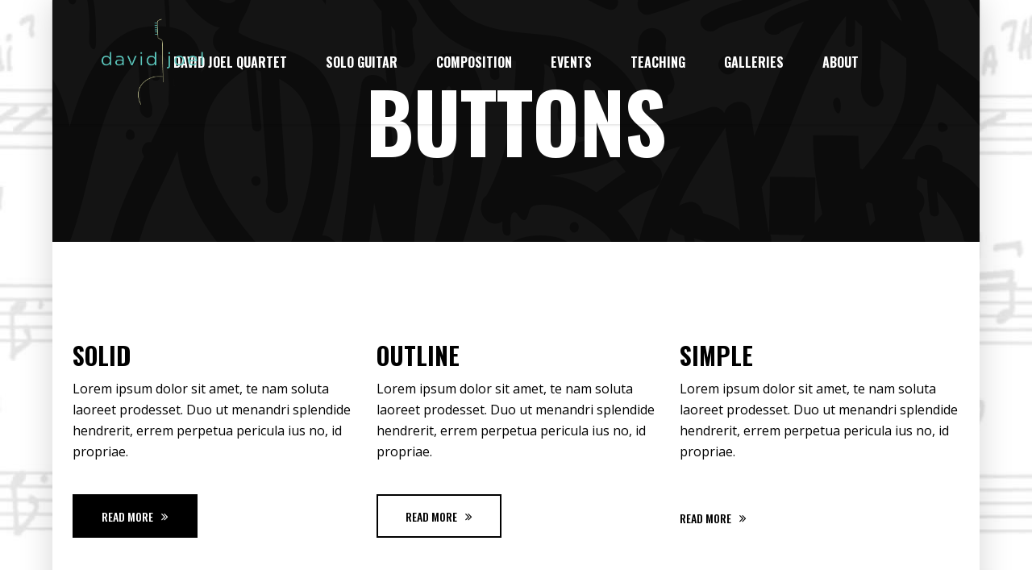

--- FILE ---
content_type: text/css
request_url: https://davidjoel.net/wp-content/themes/noizzy-child/style.css?ver=6.8.3
body_size: -280
content:
/*
Theme Name: Noizzy Child
Theme URI: http://noizzy.edge-themes.com
Description: A child theme of Noizzy Theme
Author: Edge Themes
Author URI: http://themeforest.net/user/edge-themes
Version: 1.0.0
Text Domain: noizzy
Template: noizzy
*/
.edge-mobile-header .edge-mobile-nav {
	height: 100vh !important;
}

--- FILE ---
content_type: text/css
request_url: https://davidjoel.net/wp-content/themes/noizzy/assets/css/woocommerce.min.css?ver=6.8.3
body_size: 10524
content:
.edge-woocommerce-page .woocommerce-error a,.edge-woocommerce-page .woocommerce-info a,.edge-woocommerce-page .woocommerce-message a,.edge-woocommerce-page table.cart td.actions>input{float:right}.woocommerce-page .edge-content input[type=text],.woocommerce-page .edge-content input[type=email],.woocommerce-page .edge-content input[type=tel],.woocommerce-page .edge-content input[type=password],.woocommerce-page .edge-content textarea,div.woocommerce input[type=text],div.woocommerce input[type=email],div.woocommerce input[type=tel],div.woocommerce input[type=password],div.woocommerce textarea{position:relative;width:100%;font-family:inherit;font-size:14px;line-height:20px;font-weight:400;color:#000;background-color:transparent;border:0;border-bottom:1px solid #000;border-radius:0;outline:0;-webkit-appearance:none;cursor:pointer;box-sizing:border-box;-webkit-transition:border-color .2s ease-in-out;-moz-transition:border-color .2s ease-in-out;transition:border-color .2s ease-in-out}.woocommerce-page .edge-content input:focus[type=text],.woocommerce-page .edge-content input:focus[type=email],.woocommerce-page .edge-content input:focus[type=tel],.woocommerce-page .edge-content input:focus[type=password],.woocommerce-page .edge-content textarea:focus,div.woocommerce input:focus[type=text],div.woocommerce input:focus[type=email],div.woocommerce input:focus[type=tel],div.woocommerce input:focus[type=password],div.woocommerce textarea:focus{color:#000;border-color:#000}.woocommerce-page .edge-content input[type=text]::-webkit-input-placeholder,.woocommerce-page .edge-content input[type=email]::-webkit-input-placeholder,.woocommerce-page .edge-content input[type=tel]::-webkit-input-placeholder,.woocommerce-page .edge-content input[type=password]::-webkit-input-placeholder,.woocommerce-page .edge-content textarea::-webkit-input-placeholder,div.woocommerce input[type=text]::-webkit-input-placeholder,div.woocommerce input[type=email]::-webkit-input-placeholder,div.woocommerce input[type=tel]::-webkit-input-placeholder,div.woocommerce input[type=password]::-webkit-input-placeholder,div.woocommerce textarea::-webkit-input-placeholder{color:inherit}.woocommerce-page .edge-content input:-moz-placeholder[type=text],.woocommerce-page .edge-content input:-moz-placeholder[type=email],.woocommerce-page .edge-content input:-moz-placeholder[type=tel],.woocommerce-page .edge-content input:-moz-placeholder[type=password],.woocommerce-page .edge-content textarea:-moz-placeholder,div.woocommerce input:-moz-placeholder[type=text],div.woocommerce input:-moz-placeholder[type=email],div.woocommerce input:-moz-placeholder[type=tel],div.woocommerce input:-moz-placeholder[type=password],div.woocommerce textarea:-moz-placeholder{color:inherit;opacity:1}.woocommerce-page .edge-content input[type=text]::-moz-placeholder,.woocommerce-page .edge-content input[type=email]::-moz-placeholder,.woocommerce-page .edge-content input[type=tel]::-moz-placeholder,.woocommerce-page .edge-content input[type=password]::-moz-placeholder,.woocommerce-page .edge-content textarea::-moz-placeholder,div.woocommerce input[type=text]::-moz-placeholder,div.woocommerce input[type=email]::-moz-placeholder,div.woocommerce input[type=tel]::-moz-placeholder,div.woocommerce input[type=password]::-moz-placeholder,div.woocommerce textarea::-moz-placeholder{color:inherit;opacity:1}.woocommerce-page .edge-content input:-ms-input-placeholder[type=text],.woocommerce-page .edge-content input:-ms-input-placeholder[type=email],.woocommerce-page .edge-content input:-ms-input-placeholder[type=tel],.woocommerce-page .edge-content input:-ms-input-placeholder[type=password],.woocommerce-page .edge-content textarea:-ms-input-placeholder,div.woocommerce input:-ms-input-placeholder[type=text],div.woocommerce input:-ms-input-placeholder[type=email],div.woocommerce input:-ms-input-placeholder[type=tel],div.woocommerce input:-ms-input-placeholder[type=password],div.woocommerce textarea:-ms-input-placeholder{color:inherit}.edge-pl-holder .edge-pli .edge-pli-rating,.edge-pls-holder .edge-pls-text .edge-pls-rating,.edge-woo-single-page .woocommerce-tabs #reviews .comment-respond .stars a.active:after,.edge-woo-single-page .woocommerce-tabs #reviews .comment-respond .stars a:before,.woocommerce .star-rating{font-family:FontAwesome;font-size:15px;line-height:1;letter-spacing:4px;color:#000;-webkit-font-smoothing:antialiased;-moz-osx-font-smoothing:grayscale}.edge-woocommerce-page table.cart thead tr{border:0;border-bottom:1px solid #e8e8e8}.edge-woocommerce-page table.cart thead tr th{font-size:18px;font-weight:700;padding:10px 0;color:#000;font-family:Oswald,sans-serif;text-transform:uppercase;text-align:left}.edge-woocommerce-page table.cart tbody tr{border:0}.edge-woocommerce-page table.cart tr.cart_item{border-bottom:1px solid #e8e8e8}.edge-woocommerce-page table.cart tr.cart_item td{padding:25px 0;vertical-align:middle;text-align:inherit}.edge-woocommerce-page table.cart tr.cart_item td.product-remove{padding-left:10px;padding-right:10px;line-height:1}.edge-woocommerce-page table.cart tr.cart_item td.product-remove a{color:#000;font-size:0;line-height:1}.edge-woocommerce-page table.cart tr.cart_item td.product-remove a:after{content:"\f404";display:inline-block;vertical-align:middle;speak:none;color:inherit;font-family:Ionicons;font-size:25px;line-height:inherit;font-style:normal;font-weight:400;font-variant:normal;text-transform:none;text-rendering:auto;-webkit-font-smoothing:antialiased;-moz-osx-font-smoothing:grayscale}.edge-woocommerce-page table.cart tr.cart_item td.product-remove a:hover{color:#000}.edge-woocommerce-page table.cart tr.cart_item td.product-thumbnail{width:86px;padding-right:10px}.edge-woocommerce-page table.cart tr.cart_item td.product-thumbnail a,.edge-woocommerce-page table.cart tr.cart_item td.product-thumbnail img{display:block}.edge-woocommerce-page table.cart tr.cart_item td .variation>*{display:inline-block;vertical-align:middle;padding:0;margin:0}.edge-woocommerce-page table.cart tr.cart_item td .variation p{margin:0}.edge-woocommerce-page table.cart td.actions{padding:35px 0 36px;text-align:inherit}.edge-woocommerce-page table.cart td.actions .button:after{display:inline-block;font-family:FontAwesome;content:'\f101';font-size:18px;margin-left:5px}.edge-woocommerce-page table.cart td.actions .coupon{position:relative;display:inline-block;vertical-align:middle;margin-right:12px}.edge-woocommerce-page table.cart td.actions .coupon .button{top:-1px}.edge-woocommerce-page table.cart td.actions .coupon label{display:none}.edge-woocommerce-page table.cart td.actions .coupon input[type=text]{margin:0 22px 0 0;border:2px solid #e8e8e8;padding:18px}.edge-woocommerce-page .cart-collaterals{position:relative;display:inline-block;width:100%;vertical-align:middle;margin:0 0 50px}.edge-woocommerce-page .cart-collaterals h2{position:relative;display:block;margin:0 0 26px}.edge-woocommerce-page .cart-collaterals table{margin:0 0 35px}.edge-woocommerce-page .cart-collaterals table tr{border:0;border-bottom:1px solid #e8e8e8}.edge-woocommerce-page .cart-collaterals table td,.edge-woocommerce-page .cart-collaterals table th{padding:14px 0;text-align:left;vertical-align:middle}.edge-woocommerce-page .cart-collaterals table th{width:20%;padding-right:5px;border:0;font-size:18px;font-family:Oswald,sans-serif;font-weight:700;text-transform:uppercase;color:#000}.edge-woocommerce-page .cart-collaterals tr.shipping #shipping_method{list-style:none;margin:0 0 7px}.edge-woocommerce-page .cart-collaterals tr.shipping #shipping_method li{margin:3px 0;padding:0}.edge-woocommerce-page .cart-collaterals tr.shipping #shipping_method li>*{display:inline-block;vertical-align:middle;margin:0}.edge-woocommerce-page .cart-collaterals .woocommerce-shipping-calculator .shipping-calculator-button{display:block;margin:0 0 10px}.edge-woocommerce-page .cart-collaterals .woocommerce-shipping-calculator p{margin:0}.edge-woocommerce-page .cross-sells{margin:30px 0 0;border-top:1px solid #e8e8e8}.edge-woocommerce-page .cross-sells>h2{display:block;margin:36px 0 50px;text-align:center}.edge-woocommerce-page .cart_totals{margin:1px 0 20px}.edge-woocommerce-page .cart_totals .checkout-button:after{display:inline-block;font-family:FontAwesome;content:'\f101';font-size:18px;margin-left:5px}.edge-woocommerce-page .cart_totals h2{font-size:30px;line-height:1.3em}.edge-woocommerce-page .cart-empty{position:relative;display:block;font-family:Oswald,sans-serif;font-size:30px;font-weight:700;line-height:1.2em;text-align:center;text-transform:uppercase;color:#000;margin:40px 0 33px}.edge-woocommerce-page .return-to-shop{position:relative;display:block;text-align:center;margin:0 0 60px}.edge-woocommerce-page .return-to-shop .button:after{display:inline-block;font-family:FontAwesome;content:'\f101';font-size:18px;margin-left:5px;-webkit-transition:-webkit-transform .2s cubic-bezier(.165,.84,.44,1);-moz-transition:-moz-transform .2s cubic-bezier(.165,.84,.44,1);transition:transform .2s cubic-bezier(.165,.84,.44,1)}.edge-woocommerce-page .checkout_coupon{display:block;margin:0 0 34px}.edge-woocommerce-page .checkout_coupon p{margin:0}.edge-woocommerce-page.woocommerce-checkout form.login{display:block;margin:0 0 34px}.edge-woocommerce-page.woocommerce-checkout form.login>:first-child{margin:0 0 15px}.edge-woocommerce-page.woocommerce-checkout form.login p{margin:0}.edge-woocommerce-page.woocommerce-checkout form.login input[type=checkbox]{position:relative;display:inline-block;vertical-align:middle;top:-1px;margin:0 3px 0 5px}.edge-woocommerce-page.woocommerce-checkout form.login .lost_password{display:block;margin:15px 0 0}.edge-woocommerce-page .woocommerce-checkout .col2-set:after,.edge-woocommerce-page .woocommerce-checkout .col2-set:before{content:'';display:table}.edge-woocommerce-page .woocommerce-checkout .col2-set:after{clear:both}.edge-woocommerce-page .woocommerce-checkout #billing_country_field{margin-bottom:30px}.edge-woocommerce-page .woocommerce-checkout .col-1,.edge-woocommerce-page .woocommerce-checkout .col-2{position:relative;display:inline-block;width:49%;margin-right:1%;float:left;vertical-align:middle}.edge-woocommerce-page .woocommerce-checkout .col-1 h3,.edge-woocommerce-page .woocommerce-checkout .col-2 h3{margin:8px 0 25px;font-size:30px}.edge-woocommerce-page .woocommerce-checkout .col-1 p,.edge-woocommerce-page .woocommerce-checkout .col-2 p{margin:0}.edge-woocommerce-page .woocommerce-checkout .col-1 label:not(.checkbox),.edge-woocommerce-page .woocommerce-checkout .col-2 label:not(.checkbox){display:block;margin:0 0 5px}.edge-woocommerce-page .woocommerce-checkout .col-1 .form-row,.edge-woocommerce-page .woocommerce-checkout .col-2 .form-row{width:49%;margin-right:2%;float:left}.edge-woocommerce-page .woocommerce-checkout .col-1 .form-row-last,.edge-woocommerce-page .woocommerce-checkout .col-2 .form-row-last{margin-right:0}.edge-woocommerce-page .woocommerce-checkout .col-1 .form-row-wide,.edge-woocommerce-page .woocommerce-checkout .col-1 .form-row.notes,.edge-woocommerce-page .woocommerce-checkout .col-2 .form-row-wide,.edge-woocommerce-page .woocommerce-checkout .col-2 .form-row.notes{width:100%}.edge-woocommerce-page .woocommerce-checkout .col-1 .form-row-wide.address-field,.edge-woocommerce-page .woocommerce-checkout .col-1 .form-row.notes.address-field,.edge-woocommerce-page .woocommerce-checkout .col-2 .form-row-wide.address-field,.edge-woocommerce-page .woocommerce-checkout .col-2 .form-row.notes.address-field{margin-bottom:0}.edge-woocommerce-page .woocommerce-checkout .col-2{margin-left:1%;margin-right:0}.edge-woocommerce-page .woocommerce-checkout .create-account{margin:0 0 15px}.edge-woocommerce-page .woocommerce-checkout .create-account input,.edge-woocommerce-page .woocommerce-checkout .create-account label{display:inline-block;vertical-align:middle}.edge-woocommerce-page .woocommerce-checkout h3#order_review_heading{margin:18px 0;font-size:30px;line-height:1.3em}.edge-woocommerce-page .woocommerce-checkout table{padding:0;margin:0 0 35px}.edge-woocommerce-page .woocommerce-checkout table tr{border:0;border-bottom:1px solid #e8e8e8}.edge-woocommerce-page .woocommerce-checkout table tr.shipping #shipping_method{list-style:none;margin:0}.edge-woocommerce-page .woocommerce-checkout table tr.shipping #shipping_method li{margin:3px 0;padding:0}.edge-woocommerce-page .woocommerce-checkout table tr.shipping #shipping_method li>*{display:inline-block;vertical-align:middle;margin:0}.edge-woocommerce-page .woocommerce-checkout table td,.edge-woocommerce-page .woocommerce-checkout table th{padding:14px 0;text-align:left;vertical-align:middle}.edge-woocommerce-page .woocommerce-checkout table th{border:0;font-family:Oswald,sans-serif;font-weight:700;text-transform:uppercase;color:#000}.edge-woocommerce-page .woocommerce-checkout table .variation>*{display:inline-block;vertical-align:middle;padding:0;margin:0}.edge-woocommerce-page .woocommerce-checkout table .variation p{margin:0}.edge-woocommerce-page .woocommerce-checkout .select2-container{border-radius:0}.edge-woocommerce-page .woocommerce-checkout input[type=checkbox],.edge-woocommerce-page .woocommerce-checkout input[type=radio]{position:relative;display:inline-block;vertical-align:middle;top:-1px;margin:0 3px 0 5px}.edge-woocommerce-page .woocommerce-checkout .woocommerce-checkout-payment{display:block;margin:20px 0 70px}.edge-woocommerce-page .woocommerce-checkout .woocommerce-checkout-payment button#place_order:after{display:inline-block;font-family:FontAwesome;content:'\f101';font-size:18px;margin-left:5px}.edge-woocommerce-page .woocommerce-checkout .woocommerce-checkout-payment ul{list-style:none;margin:0 0 35px;padding:0}.edge-woocommerce-page .woocommerce-checkout .woocommerce-checkout-payment ul li:not(.woocommerce-notice),.edge-woocommerce-page.woocommerce-order-received .woocommerce ul.order_details li{padding:14px 0;border-bottom:1px solid #e8e8e8}.edge-woocommerce-page .woocommerce-checkout .woocommerce-checkout-payment ul li:not(.woocommerce-notice) input,.edge-woocommerce-page .woocommerce-checkout .woocommerce-checkout-payment ul li:not(.woocommerce-notice) label{display:inline-block;vertical-align:middle}.edge-woocommerce-page .woocommerce-checkout .woocommerce-checkout-payment ul li:not(.woocommerce-notice).payment_method_paypal label img{vertical-align:middle;margin:0 8px}.edge-woocommerce-page.woocommerce-order-received .woocommerce{display:block;margin:0 0 45px}.edge-woocommerce-page.woocommerce-order-received .woocommerce>p{display:block;margin:0 0 30px}.edge-woocommerce-page.woocommerce-order-received .woocommerce>h2,.edge-woocommerce-page.woocommerce-order-received .woocommerce>header h2{display:block;margin:16px 0 25px}.edge-woocommerce-page.woocommerce-order-received .woocommerce ul.order_details{list-style:none;margin:0 0 30px}.edge-woocommerce-page.woocommerce-order-received .woocommerce ul.order_details li strong{color:#000;font-weight:400}.edge-woocommerce-page.woocommerce-order-received .woocommerce table.shop_table{padding:0;margin:0 0 35px}.edge-woocommerce-page.woocommerce-order-received .woocommerce table.shop_table tr{border:0;border-bottom:1px solid #e8e8e8}.edge-woocommerce-page.woocommerce-order-received .woocommerce table.shop_table td,.edge-woocommerce-page.woocommerce-order-received .woocommerce table.shop_table th{padding:14px 0;text-align:left;vertical-align:middle}.edge-woocommerce-page.woocommerce-order-received .woocommerce table.shop_table th{border:0}.edge-woocommerce-page.woocommerce-order-received .woocommerce table.shop_table .variation>*{display:inline-block;vertical-align:middle;padding:0;margin:0}.edge-woocommerce-page.woocommerce-order-received .woocommerce table.shop_table .variation p{margin:0}.edge-woocommerce-page.woocommerce-order-received .woocommerce .col2-set.addresses{position:relative;display:inline-block;width:100%;vertical-align:middle;clear:both;margin:0 0 15px}.edge-woocommerce-page.woocommerce-order-received .woocommerce .col2-set.addresses .col-1,.edge-woocommerce-page.woocommerce-order-received .woocommerce .col2-set.addresses .col-2{position:relative;display:inline-block;width:49%;margin-right:1%;float:left;vertical-align:middle}.edge-woocommerce-page.woocommerce-order-received .woocommerce .col2-set.addresses .col-2{margin-left:1%;margin-right:0}.edge-woocommerce-page.woocommerce-order-received .woocommerce .col2-set.addresses .title{margin:4px 0 25px}.edge-woocommerce-page.woocommerce-order-received .woocommerce .col2-set.addresses h3{margin:0}.edge-woocommerce-page.woocommerce-order-received .woocommerce .col2-set.addresses address{font-style:normal}.woocommerce-page .edge-content .wc-forward:not(.added_to_cart):not(.checkout-button),.woocommerce-page .edge-content a.added_to_cart,.woocommerce-page .edge-content a.button,.woocommerce-page .edge-content button[type=submit]:not(.edge-woo-search-widget-button),.woocommerce-page .edge-content input[type=submit],div.woocommerce .wc-forward:not(.added_to_cart):not(.checkout-button),div.woocommerce a.added_to_cart,div.woocommerce a.button,div.woocommerce button[type=submit]:not(.edge-woo-search-widget-button),div.woocommerce input[type=submit]{font-family:Oswald,sans-serif;position:relative;display:inline-block;vertical-align:middle;width:auto;outline:0;font-size:14px;line-height:2em;font-weight:500;text-transform:uppercase;box-sizing:border-box;margin:0;border-radius:0;-webkit-transition:color .2s ease-in-out,background-color .2s ease-in-out,border-color .2s ease-in-out;-moz-transition:color .2s ease-in-out,background-color .2s ease-in-out,border-color .2s ease-in-out;transition:color .2s ease-in-out,background-color .2s ease-in-out,border-color .2s ease-in-out;color:#fff;background-color:#000;border:2px solid #000;padding:14px 30px;cursor:pointer;z-index:3}.woocommerce-page .edge-content .wc-forward:not(.added_to_cart):not(.checkout-button):after,.woocommerce-page .edge-content a.added_to_cart:after,.woocommerce-page .edge-content a.button:after,.woocommerce-page .edge-content button[type=submit]:not(.edge-woo-search-widget-button):after,.woocommerce-page .edge-content input[type=submit]:after,div.woocommerce .wc-forward:not(.added_to_cart):not(.checkout-button):after,div.woocommerce a.added_to_cart:after,div.woocommerce a.button:after,div.woocommerce button[type=submit]:not(.edge-woo-search-widget-button):after,div.woocommerce input[type=submit]:after{-webkit-transition:-webkit-transform .2s cubic-bezier(.165,.84,.44,1);-moz-transition:-moz-transform .2s cubic-bezier(.165,.84,.44,1);transition:transform .2s cubic-bezier(.165,.84,.44,1)}.woocommerce-page .edge-content .wc-forward:not(.added_to_cart):not(.checkout-button):hover,.woocommerce-page .edge-content a.added_to_cart:hover,.woocommerce-page .edge-content a.button:hover,.woocommerce-page .edge-content button[type=submit]:not(.edge-woo-search-widget-button):hover,.woocommerce-page .edge-content input[type=submit]:hover,div.woocommerce .wc-forward:not(.added_to_cart):not(.checkout-button):hover,div.woocommerce a.added_to_cart:hover,div.woocommerce a.button:hover,div.woocommerce button[type=submit]:not(.edge-woo-search-widget-button):hover,div.woocommerce input[type=submit]:hover{color:#fff;background-color:#000;border:2px solid #000}.woocommerce-page .edge-content .wc-forward:not(.added_to_cart):not(.checkout-button):hover:after,.woocommerce-page .edge-content a.added_to_cart:hover:after,.woocommerce-page .edge-content a.button:hover:after,.woocommerce-page .edge-content button[type=submit]:not(.edge-woo-search-widget-button):hover:after,.woocommerce-page .edge-content input[type=submit]:hover:after,div.woocommerce .wc-forward:not(.added_to_cart):not(.checkout-button):hover:after,div.woocommerce a.added_to_cart:hover:after,div.woocommerce a.button:hover:after,div.woocommerce button[type=submit]:not(.edge-woo-search-widget-button):hover:after,div.woocommerce input[type=submit]:hover:after{-webkit-transform:translate3d(3px,0,0);-moz-transform:translate3d(3px,0,0);transform:translate3d(3px,0,0)}.woocommerce-page .edge-content .price_slider_amount button[type=submit]:not(.edge-woo-search-widget-button),div.woocommerce .price_slider_amount button[type=submit]:not(.edge-woo-search-widget-button){font-family:Oswald,sans-serif;position:relative;display:inline-block;vertical-align:middle;width:auto;outline:0;font-size:14px;line-height:2em;font-weight:500;text-transform:uppercase;box-sizing:border-box;margin:0;border-radius:0;-webkit-transition:color .2s ease-in-out,background-color .2s ease-in-out,border-color .2s ease-in-out;-moz-transition:color .2s ease-in-out,background-color .2s ease-in-out,border-color .2s ease-in-out;transition:color .2s ease-in-out,background-color .2s ease-in-out,border-color .2s ease-in-out;padding:10px 34px;color:#fff;background-color:#000;border:2px solid transparent}.woocommerce-page .edge-content .price_slider_amount button[type=submit]:not(.edge-woo-search-widget-button):after,div.woocommerce .price_slider_amount button[type=submit]:not(.edge-woo-search-widget-button):after{display:inline-block;font-family:FontAwesome;content:'\f101';font-size:18px;margin-left:5px;-webkit-transition:-webkit-transform .2s cubic-bezier(.165,.84,.44,1);-moz-transition:-moz-transform .2s cubic-bezier(.165,.84,.44,1);transition:transform .2s cubic-bezier(.165,.84,.44,1)}.woocommerce-page .edge-content .price_slider_amount button[type=submit]:not(.edge-woo-search-widget-button):hover,div.woocommerce .price_slider_amount button[type=submit]:not(.edge-woo-search-widget-button):hover{color:#fff;background-color:#000}.woocommerce-page .edge-content .price_slider_amount button[type=submit]:not(.edge-woo-search-widget-button):hover:after,div.woocommerce .price_slider_amount button[type=submit]:not(.edge-woo-search-widget-button):hover:after{-webkit-transform:translate3d(3px,0,0);-moz-transform:translate3d(3px,0,0);transform:translate3d(3px,0,0)}.woocommerce-page .edge-content a.button.added,div.woocommerce a.button.added{display:none}.edge-pli-add-to-cart i{font-size:18px}.woocommerce .edge-new-product,.woocommerce .edge-onsale,.woocommerce .edge-out-of-stock{position:absolute;display:block;top:0;width:100px;height:50px;margin:0;padding:0 32px;color:#fff;font-family:Oswald,sans-serif;font-size:12px;font-weight:700;line-height:50px;letter-spacing:.1em;text-align:center;z-index:100;box-sizing:border-box;text-transform:uppercase;-webkit-transform:translateZ(0);-moz-transform:translateZ(0);transform:translateZ(0)}.woocommerce .edge-onsale{right:0;background-color:#fcca29;color:#000}.woocommerce .edge-out-of-stock{right:0;background-color:#000}.woocommerce .edge-new-product{right:0;background-color:#319a7b}.edge-woo-single-page .edge-single-product-content .edge-onsale{right:15px}.edge-woo-single-page .edge-single-product-content .edge-new-product,.edge-woo-single-page .edge-single-product-content .edge-out-of-stock{left:15px}.edge-woo-single-page.edge-woo-single-thumb-on-left-side .edge-single-product-content .edge-onsale{left:120px}.edge-woo-single-page.edge-woo-single-thumb-on-left-side .edge-single-product-content .edge-new-product,.edge-woo-single-page.edge-woo-single-thumb-on-left-side .edge-single-product-content .edge-out-of-stock{right:0}.edge-woocommerce-page .woocommerce-error,.edge-woocommerce-page .woocommerce-info,.edge-woocommerce-page .woocommerce-message{position:relative;display:block;padding:40px 30px;margin:0 0 30px;line-height:38px;list-style:none;background-color:transparent;border:1px solid #e8e8e8}.edge-woocommerce-page .woocommerce-error>a,.edge-woocommerce-page .woocommerce-error>a:hover,.edge-woocommerce-page .woocommerce-info>a,.edge-woocommerce-page .woocommerce-info>a:hover,.edge-woocommerce-page .woocommerce-message>a,.edge-woocommerce-page .woocommerce-message>a:hover{color:#000}.edge-woocommerce-page .woocommerce-error .button,.edge-woocommerce-page .woocommerce-error .woocommerce-Button,.edge-woocommerce-page .woocommerce-info .button,.edge-woocommerce-page .woocommerce-info .woocommerce-Button,.edge-woocommerce-page .woocommerce-message .button,.edge-woocommerce-page .woocommerce-message .woocommerce-Button{position:absolute!important;right:29px;top:50%;-webkit-transform:translateY(-50%);-moz-transform:translateY(-50%);transform:translateY(-50%)}.edge-woocommerce-page .woocommerce-info .showcoupon,.edge-woocommerce-page .woocommerce-info .showlogin{color:#000;font-weight:400}.edge-woocommerce-page .woocommerce-info .showcoupon:hover,.edge-woocommerce-page .woocommerce-info .showlogin:hover{color:#000}.edge-woo-pagination-holder{position:relative;display:inline-block;clear:both;padding:36px 0 90px;width:100%;vertical-align:middle}.edge-woo-pagination-holder .edge-woo-pagination-inner{position:relative;display:table;text-align:center;width:100%}.woocommerce-pagination{position:relative;display:table-cell;vertical-align:top;width:99%;margin:0;padding:0}.woocommerce-pagination .page-numbers{position:relative;display:inline-block;vertical-align:top;width:100%;margin:0;padding:0}.woocommerce-pagination .page-numbers li{display:inline-block;vertical-align:top;margin:0}.woocommerce-pagination .page-numbers li a,.woocommerce-pagination .page-numbers li span{position:relative;display:inline-block;width:auto;margin:0 7px;padding:0;vertical-align:top;font-family:Oswald,sans-serif;font-weight:500;text-decoration:none;cursor:pointer;white-space:nowrap;color:#000;-webkit-transition:color .2s ease-out;-moz-transition:color .2s ease-out;transition:color .2s ease-out}.woocommerce-pagination .page-numbers li a.current,.woocommerce-pagination .page-numbers li a:hover,.woocommerce-pagination .page-numbers li span.current,.woocommerce-pagination .page-numbers li span:hover{color:#000}.woocommerce-pagination .page-numbers li a.next,.woocommerce-pagination .page-numbers li a.prev{position:relative;display:inline-block;vertical-align:middle;top:-2px;font-size:18px;line-height:1;margin:0 6px 0 4px}.woocommerce-pagination .page-numbers li a.next:before,.woocommerce-pagination .page-numbers li a.prev:before{color:#fff;position:relative;top:3px;display:block;font-size:17px;line-height:inherit;-webkit-transition:color .2s ease-out;-moz-transition:color .2s ease-out;transition:color .2s ease-out}.woocommerce-pagination .page-numbers li a.next:hover:before,.woocommerce-pagination .page-numbers li a.prev:hover:before{color:#000}.edge-woo-view-all-pagination{position:relative;display:table-cell;vertical-align:top;width:1%}.edge-woo-view-all-pagination a{position:relative;display:inline-block;vertical-align:middle;white-space:nowrap;padding:0 0 0 2px;color:#000}.edge-woo-view-all-pagination a:before{content:'|';padding:0 14px 0 0;color:#000}.edge-woo-view-all-pagination a:hover{color:#000}.woocommerce-page .edge-content .edge-quantity-buttons,div.woocommerce .edge-quantity-buttons{position:relative;display:inline-block;vertical-align:middle}.woocommerce-page .edge-content .edge-quantity-buttons .edge-quantity-input,.woocommerce-page .edge-content .edge-quantity-buttons .edge-quantity-minus,.woocommerce-page .edge-content .edge-quantity-buttons .edge-quantity-plus,div.woocommerce .edge-quantity-buttons .edge-quantity-input,div.woocommerce .edge-quantity-buttons .edge-quantity-minus,div.woocommerce .edge-quantity-buttons .edge-quantity-plus{display:inline-block;vertical-align:middle;color:#000;background-color:transparent;border:1px solid #000;text-align:center;box-sizing:border-box}.woocommerce-page .edge-content .edge-quantity-buttons .edge-quantity-input,div.woocommerce .edge-quantity-buttons .edge-quantity-input{position:relative;height:54px;width:52px;padding:0;margin:0 27px 0 0;font-family:Oswald,sans-serif;font-size:18px;font-weight:700;line-height:42px;outline:0}.woocommerce-page .edge-content .edge-quantity-buttons .edge-quantity-minus,.woocommerce-page .edge-content .edge-quantity-buttons .edge-quantity-plus,div.woocommerce .edge-quantity-buttons .edge-quantity-minus,div.woocommerce .edge-quantity-buttons .edge-quantity-plus{position:absolute;right:0;width:27px;height:27px;font-size:18px;font-weight:700;line-height:24px;border-left:0;cursor:pointer;color:#000;-webkit-transition:color .15s ease-in-out;-moz-transition:color .15s ease-in-out;transition:color .15s ease-in-out}.woocommerce-page .edge-content .edge-quantity-buttons .edge-quantity-minus:hover,.woocommerce-page .edge-content .edge-quantity-buttons .edge-quantity-plus:hover,div.woocommerce .edge-quantity-buttons .edge-quantity-minus:hover,div.woocommerce .edge-quantity-buttons .edge-quantity-plus:hover{color:#141414}.woocommerce-page .edge-content .edge-quantity-buttons .edge-quantity-plus,div.woocommerce .edge-quantity-buttons .edge-quantity-plus{top:0;border-bottom:0}.woocommerce-page .edge-content .edge-quantity-buttons .edge-quantity-minus,div.woocommerce .edge-quantity-buttons .edge-quantity-minus{bottom:0;border-top:1px solid #000}.woocommerce-page .edge-content input[type=text],.woocommerce-page .edge-content input[type=email],.woocommerce-page .edge-content input[type=tel],.woocommerce-page .edge-content input[type=password],.woocommerce-page .edge-content textarea,div.woocommerce input[type=text],div.woocommerce input[type=email],div.woocommerce input[type=tel],div.woocommerce input[type=password],div.woocommerce textarea{margin:0 0 45px;padding:10px 0 7px}.woocommerce-page .edge-content .coupon input[type=text],div.woocommerce .coupon input[type=text]{width:200px}.edge-woocommerce-page .woocommerce-ordering,.edge-woocommerce-page .woocommerce-result-count{display:inline;width:50%;margin:0 0 10px;float:left}.edge-woocommerce-page .woocommerce-result-count{line-height:57px}.edge-woocommerce-page .woocommerce-ordering{text-align:right}.edge-woocommerce-page .woocommerce-ordering .orderby{width:auto;min-width:230px;margin:0;text-align:initial}.edge-woocommerce-page .cart-collaterals .woocommerce-shipping-calculator .select2-container--default{width:100%!important;margin:0 0 14px}.woocommerce .star-rating{position:relative;display:inline-block;vertical-align:middle;overflow:hidden}.woocommerce .star-rating:before{content:"\f006\f006\f006\f006\f006"}.woocommerce .star-rating span{position:absolute;top:0;left:0;overflow:hidden}.woocommerce .star-rating span:before{content:"\f005\f005\f005\f005\f005"}.edge-woocommerce-page .edge-content .variations{position:relative;display:inline-block;vertical-align:middle;margin:0;border:none;padding:0}.edge-woocommerce-page .edge-content .variations tr{display:block;border:0}.edge-woocommerce-page .edge-content .variations tr:last-child{margin:0}.edge-woocommerce-page .edge-content .variations td{padding:0;text-align:initial}.edge-woocommerce-page .edge-content .variations td.label{padding-right:23px;color:#000}.edge-woocommerce-page .edge-content .variations td.value{white-space:nowrap}.edge-woocommerce-page .edge-content .variations td.value select{width:auto;min-width:246px}.edge-woocommerce-page .edge-content .variations td.value select .select2-container--default{min-width:246px}.edge-woocommerce-page .edge-content .variations .reset_variations{margin:0 0 0 24px;color:#000}.edge-woocommerce-page .edge-content .single_variation_wrap{margin:0}.edge-woocommerce-page .edge-content .single_variation_wrap .single_variation{margin:0 0 25px}.edge-woocommerce-page .edge-content table.group_table{position:relative;display:inline-block;vertical-align:middle;margin:0;border:none;padding:0}.edge-woocommerce-page .edge-content table.group_table tbody{display:block}.edge-woocommerce-page .edge-content table.group_table tr{display:block;padding:0 0 10px;border:0;margin:0 0 16px}.edge-woocommerce-page .edge-content table.group_table .edge-quantity-buttons,.edge-woocommerce-page .edge-content table.group_table tr:last-child{margin:0}.edge-woocommerce-page .edge-content table.group_table td{padding:0 17px 10px 0;text-align:left}.edge-woocommerce-page .edge-content table.group_table td.price{display:table-cell;vertical-align:middle}.edge-woocommerce-page .edge-content table.group_table td:last-child{padding:0 0 10px}.edge-woocommerce-page .edge-content table.group_table a:not(.button),.edge-woocommerce-page .edge-content table.group_table a:not(.button):hover{color:#000}.edge-woocommerce-page.woocommerce-account button.woocommerce-Button.button:after{content:"\f101";position:relative;display:inline-block;margin:0 0 0 7px;bottom:1px;font-size:15px!important;font:normal normal normal 14px/1 FontAwesome;text-rendering:auto;-webkit-font-smoothing:antialiased;-moz-osx-font-smoothing:grayscale}.edge-woocommerce-page.woocommerce-account .woocommerce-MyAccount-content,.edge-woocommerce-page.woocommerce-account .woocommerce-MyAccount-navigation{position:relative;display:inline-block;vertical-align:middle;float:left;box-sizing:border-box}.edge-woocommerce-page.woocommerce-account .woocommerce-MyAccount-navigation{width:30%;padding:0 15px 0 0}.edge-woocommerce-page.woocommerce-account .woocommerce-MyAccount-navigation ul{padding:0 15px 0 0;margin:0;list-style:none;border-right:1px solid #e8e8e8}.edge-woocommerce-page.woocommerce-account .woocommerce-MyAccount-navigation ul li{margin:0;padding:0;font-family:Oswald,sans-serif;font-size:18px;font-weight:700;text-transform:uppercase}.edge-woocommerce-page.woocommerce-account .woocommerce-MyAccount-navigation ul li a{position:relative;display:inline-block}.edge-woocommerce-page.woocommerce-account .woocommerce-MyAccount-navigation ul li.is-active a:after{position:absolute;display:block;content:" ";left:0;bottom:0;width:100%;border-bottom:1px solid #000}.edge-woocommerce-page.woocommerce-account .woocommerce-MyAccount-navigation ul li:not(:last-child){margin:0 0 10px}.edge-woocommerce-page.woocommerce-account .woocommerce-MyAccount-content{width:70%;padding:0 0 0 30px}.edge-woocommerce-page.woocommerce-account .woocommerce{margin:0 0 45px}.edge-woocommerce-page.woocommerce-account .woocommerce form.login{margin:0 0 34px}.edge-woocommerce-page.woocommerce-account .woocommerce form.login p{margin:0}.edge-woocommerce-page.woocommerce-account .woocommerce form.login p.edge-login-form-text{margin:0 0 7px}.edge-woocommerce-page.woocommerce-account .woocommerce form.login input[type=checkbox]{position:relative;display:inline-block;vertical-align:middle;top:-1px;margin:0 3px 0 28px}.edge-woocommerce-page.woocommerce-account .woocommerce form.login .lost_password{display:block;margin:15px 0 0}.edge-woocommerce-page.woocommerce-account .woocommerce form.edit-account{margin:0 0 15px}.edge-woocommerce-page.woocommerce-account .woocommerce form.edit-account p{margin:0}.edge-woocommerce-page.woocommerce-account .woocommerce form.edit-account label{display:block;margin:0 0 5px}.edge-woocommerce-page.woocommerce-account .woocommerce form.edit-account fieldset>legend{display:block;color:#000;margin:0 0 10px}.edge-woocommerce-page.woocommerce-account .woocommerce>p{display:block;margin:0 0 30px}.edge-woocommerce-page.woocommerce-account .woocommerce>h2,.edge-woocommerce-page.woocommerce-account .woocommerce>header h2{display:block;margin:16px 0 25px}.edge-woocommerce-page.woocommerce-account .woocommerce table.shop_table{padding:0;margin:0 0 35px}.edge-woocommerce-page.woocommerce-account .woocommerce table.shop_table tr{border:0;border-bottom:1px solid #e8e8e8}.edge-woocommerce-page.woocommerce-account .woocommerce table.shop_table td,.edge-woocommerce-page.woocommerce-account .woocommerce table.shop_table th{padding:14px 0;text-align:left;vertical-align:middle}.edge-woocommerce-page.woocommerce-account .woocommerce table.shop_table th{border:0}.edge-woocommerce-page.woocommerce-account .woocommerce table.shop_table td.order-actions{text-align:right}.edge-woocommerce-page.woocommerce-account .woocommerce table.shop_table .variation>*{display:inline-block;vertical-align:middle;padding:0;margin:0}.edge-woocommerce-page.woocommerce-account .woocommerce table.shop_table .variation p{margin:0}.edge-woocommerce-page.woocommerce-account .woocommerce .col2-set.addresses{position:relative;display:inline-block;width:100%;vertical-align:middle;clear:both;margin:0 0 15px}.edge-woocommerce-page.woocommerce-account .woocommerce .col2-set.addresses .col-1,.edge-woocommerce-page.woocommerce-account .woocommerce .col2-set.addresses .col-2{position:relative;display:inline-block;width:49%;margin-right:1%;float:left;vertical-align:middle}.edge-woocommerce-page.woocommerce-account .woocommerce .col2-set.addresses .col-2{margin-left:1%;margin-right:0}.edge-woocommerce-page.woocommerce-account .woocommerce .col2-set.addresses .title{margin:4px 0 25px}.edge-woocommerce-page.woocommerce-account .woocommerce .col2-set.addresses h3{margin:0;font-size:30px}.edge-woocommerce-page.woocommerce-account .woocommerce .col2-set.addresses address{font-style:normal}.edge-woocommerce-page.woocommerce-account .vc_row .woocommerce>h2{font-size:30px;line-height:40px;margin:0 0 25px}.edge-woocommerce-page.woocommerce-account .vc_row .woocommerce form.login{margin:0}.edge-woocommerce-page.woocommerce-account .vc_row .woocommerce form.login p{position:relative;display:inline-block;width:100%;vertical-align:middle}.edge-woocommerce-page.woocommerce-account .vc_row .woocommerce form.login p label:not(.inline){display:block;margin:14px 0;color:#000;font-family:Oswald,sans-serif;font-size:18px;font-weight:700;line-height:38px}.edge-woocommerce-page.woocommerce-account .vc_row .woocommerce form.login p label.inline{position:relative;display:inline-block;vertical-align:middle;margin:23px 0 0}.edge-woocommerce-page.woocommerce-account .vc_row .woocommerce form.login p input.button{margin:23px 0 0}.edge-woocommerce-page.woocommerce-account .woocommerce form.login p label.woocommerce-form__label-for-checkbox.inline{display:inline-block;position:relative;top:2px;margin:0}.edge-woocommerce-page.woocommerce-account .woocommerce form.login p label:not(.inline){display:block;margin:14px 0;color:#000;font-family:Oswald,sans-serif;font-size:18px;font-weight:700;line-height:38px;text-transform:uppercase}.edge-woocommerce-page.woocommerce-account.woocommerce-edit-address .woocommerce>form{margin:0 0 15px}.edge-woocommerce-page.woocommerce-account.woocommerce-edit-address .woocommerce>form>:first-child{margin:0 0 25px}.edge-woocommerce-page.woocommerce-account.woocommerce-edit-address .woocommerce>form p{margin:0}.edge-woocommerce-page.woocommerce-account.woocommerce-edit-address .woocommerce>form label{display:block;margin:0 0 5px}.edge-woocommerce-page.edge-woocommerce-order-tracking .woocommerce{margin:0 0 45px}.edge-woocommerce-page.edge-woocommerce-order-tracking .woocommerce>.track_order{display:block;margin:0 0 60px}.edge-woocommerce-page.edge-woocommerce-order-tracking .woocommerce>.track_order>p:not(.form-row){display:block;margin:0 0 7px}.edge-woocommerce-page.edge-woocommerce-order-tracking .woocommerce>.track_order .form-row-first,.edge-woocommerce-page.edge-woocommerce-order-tracking .woocommerce>.track_order .form-row-last{position:relative;display:inline-block;width:100%;vertical-align:middle;margin:0}.edge-woocommerce-page.edge-woocommerce-order-tracking .woocommerce>.track_order .form-row-first label,.edge-woocommerce-page.edge-woocommerce-order-tracking .woocommerce>.track_order .form-row-last label{display:block;margin:14px 0;color:#000;font-size:18px;line-height:38px}.edge-woocommerce-page.edge-woocommerce-order-tracking .woocommerce>.track_order .button{margin:13px 0 0}.cross-sells,.edge-content .woocommerce,.edge-pl-main-holder,.related.products,.upsells.products{position:relative;display:inline-block;width:100%;vertical-align:middle}.edge-pl-main-holder{margin:0 0 22px}.edge-woo-pl-info-on-image-hover .edge-pl-main-holder{margin:0 0 50px}.edge-woo-pl-info-on-image-hover .edge-pl-main-holder ul.products>.product .edge-pl-inner .added_to_cart,.edge-woo-pl-info-on-image-hover .edge-pl-main-holder ul.products>.product .edge-pl-inner .button{font-family:Oswald,sans-serif;vertical-align:middle;outline:0;font-size:14px;line-height:2em;font-weight:500;text-transform:uppercase;box-sizing:border-box;margin:0;border-radius:0;padding:10px 34px;color:#fff;background-color:#000;border:2px solid transparent;position:absolute;display:block;top:auto;bottom:0;left:0;height:auto;width:100%;z-index:50;-webkit-transform:translateY(100%);-moz-transform:translateY(100%);transform:translateY(100%);-webkit-transition:transform .3s,opacity .25s;-moz-transition:transform .3s,opacity .25s;transition:transform .3s,opacity .25s}.edge-woo-pl-info-on-image-hover .edge-pl-main-holder ul.products>.product .edge-pl-inner .added_to_cart:after,.edge-woo-pl-info-on-image-hover .edge-pl-main-holder ul.products>.product .edge-pl-inner .button:after{display:inline-block;font-family:FontAwesome;content:'\f101';font-size:18px;margin-left:5px;-webkit-transition:-webkit-transform .2s cubic-bezier(.165,.84,.44,1);-moz-transition:-moz-transform .2s cubic-bezier(.165,.84,.44,1);transition:transform .2s cubic-bezier(.165,.84,.44,1);position:relative;background-color:transparent;width:auto;height:auto;color:#fff;opacity:1}.edge-woo-pl-info-on-image-hover .edge-pl-main-holder ul.products>.product .edge-pl-inner .edge-pl-text-outer{position:relative;display:table;table-layout:fixed;height:100%;width:100%;text-align:center;z-index:15;opacity:0;-webkit-transition:opacity .25s;-moz-transition:opacity .25s;transition:opacity .25s}.edge-woo-pl-info-on-image-hover .edge-pl-main-holder ul.products>.product:hover .edge-pl-inner .edge-pl-text-outer,ul.products>.product:hover .edge-pl-inner>a:after{opacity:1}.edge-woo-pl-info-on-image-hover .edge-pl-main-holder ul.products>.product .edge-pl-inner .edge-pl-text-inner{position:relative;display:table-cell;height:100%;width:100%;vertical-align:middle;-webkit-transition:-webkit-transform .25s ease;-moz-transition:-moz-transform .25s ease;transition:transform .25s ease;-webkit-transform:translate3d(0,40px,0);-moz-transform:translate3d(0,40px,0);transform:translate3d(0,40px,0)}.edge-woo-pl-info-on-image-hover .edge-pl-main-holder ul.products>.product .edge-pl-inner .edge-pl-text-inner .edge-product-list-title a{color:#fff}.edge-woo-pl-info-on-image-hover .edge-pl-main-holder ul.products>.product .edge-pl-inner .edge-pl-text-inner .edge-product-list-title a:hover{color:currentColor}.edge-woo-pl-info-on-image-hover .edge-pl-main-holder ul.products>.product:hover .edge-pl-inner .added_to_cart,.edge-woo-pl-info-on-image-hover .edge-pl-main-holder ul.products>.product:hover .edge-pl-inner .button{-webkit-transform:none;-moz-transform:none;transform:none}.edge-woo-pl-info-on-image-hover .edge-pl-main-holder ul.products>.product:hover .edge-pl-inner .edge-pl-text-inner{-webkit-transition:-webkit-transform .45s cubic-bezier(.51,1.78,.63,1.21);-moz-transition:-moz-transform .45s cubic-bezier(.51,1.78,.63,1.21);transition:transform .45s cubic-bezier(.51,1.78,.63,1.21);-webkit-transform:translate3d(0,0,0);-moz-transform:translate3d(0,0,0);transform:translate3d(0,0,0)}.edge-woo-pl-info-below-image .edge-woo-title-holder{position:relative}.edge-woo-pl-info-below-image .edge-woo-title-holder .edge-product-list-title{padding:0 150px 0 0}.edge-woo-pl-info-below-image ul.products>.product .price{position:absolute;top:50%;right:0;-webkit-transform:translateY(-50%);-moz-transform:translateY(-50%);transform:translateY(-50%)}ul.products{list-style:none;margin:0 -15px;clear:both}ul.products>.product{position:relative;display:inline-block;vertical-align:middle;float:left;margin:0 0 30px;padding:0 15px;box-sizing:border-box}.touch ul.products>.product{cursor:pointer}.edge-woo-single-page .edge-single-product-content .images .woocommerce-product-gallery__image .zoomImg,div.woocommerce>.single-product .images .woocommerce-product-gallery__image .zoomImg{cursor:crosshair}ul.products>.product:hover .edge-pl-inner .edge-pl-image img{-webkit-transition:-webkit-transform .45s cubic-bezier(.51,1.78,.63,1.21);-moz-transition:-moz-transform .45s cubic-bezier(.51,1.78,.63,1.21);transition:transform .45s cubic-bezier(.51,1.78,.63,1.21);-webkit-transform:scale(1.07);-moz-transform:scale(1.07);transform:scale(1.07)}ul.products>.product:hover .edge-pl-inner .edge-pl-text-inner{-webkit-transform:none;-moz-transform:none;transform:none}ul.products>.product .edge-product-list-title{margin:0 0 4px;text-transform:uppercase}ul.products>.product .edge-woo-category-list .edge-woo-category-title a{font-size:14px;font-weight:400;line-height:1.2em;margin:0 5px 20px 0}ul.products>.product .edge-pl-rating-holder{display:none}ul.products>.product .price{position:relative;display:block;line-height:1;color:#d4d4d4;font-family:Oswald,sans-serif;font-size:18px;font-weight:700}ul.products>.product .price *{font-size:inherit;line-height:inherit}ul.products>.product .price del,ul.products>.product .price ins{display:inline-block;vertical-align:middle}ul.products>.product .price del{margin:0}ul.products>.product .price ins{text-decoration:none}ul.products>.product .added_to_cart,ul.products>.product .button{margin:25px 0 0;color:#fff;text-align:center;border:0}ul.products>.product .added_to_cart:after,ul.products>.product .button:after{display:inline-block;font-family:FontAwesome;content:'\f101';font-size:18px;margin-left:5px;-webkit-transition:-webkit-transform .2s cubic-bezier(.165,.84,.44,1);-moz-transition:-moz-transform .2s cubic-bezier(.165,.84,.44,1);transition:transform .2s cubic-bezier(.165,.84,.44,1)}ul.products>.product .added_to_cart:hover,ul.products>.product .button:hover{border:0;color:#fff}ul.products>.product .added_to_cart:hover:after,ul.products>.product .button:hover:after{-webkit-transform:translate3d(3px,0,0);-moz-transform:translate3d(3px,0,0);transform:translate3d(3px,0,0)}.edge-woo-pl-info-below-image ul.products>.product .added_to_cart,.edge-woo-pl-info-below-image ul.products>.product .button{margin:0}ul.products>.product .button.added{display:none}ul.products>.product .edge-pl-inner,ul.products>.product .edge-pl-inner .edge-pl-image{position:relative;display:inline-block;vertical-align:middle;width:100%;overflow:hidden}ul.products>.product .edge-pl-inner .edge-pl-image{box-shadow:0 0 10px 3px rgba(0,0,0,.07)}ul.products>.product .edge-pl-inner .edge-pl-image img{display:block;width:100%;-webkit-transition:-webkit-transform .2s ease;-moz-transition:-moz-transform .2s ease;transition:transform .2s ease}ul.products>.product .edge-pl-inner .edge-pl-text{position:absolute;display:block;width:100%;height:100%;top:0;left:0;box-sizing:border-box}ul.products>.product .edge-pl-inner .edge-pl-text:after{content:"";position:absolute;display:block;width:100%;height:100%;top:0;left:0;opacity:.6;z-index:10}ul.products>.product .edge-pl-inner .edge-pl-text-outer{position:relative;z-index:20;height:100%}ul.products>.product .edge-pl-inner .edge-pl-text-inner{position:absolute;bottom:0;left:0;width:100%;height:auto;-webkit-transform:translateY(100%);-moz-transform:translateY(100%);transform:translateY(100%);-webkit-transition:transform .3s,opacity .25s;-moz-transition:transform .3s,opacity .25s;transition:transform .3s,opacity .25s}ul.products>.product .edge-pl-inner .edge-pl-text-inner a{width:100%}ul.products>.product .edge-pl-inner .edge-pl-text-inner .edge-product-list-title,ul.products>.product .edge-pl-inner .edge-pl-text-inner .price,ul.products>.product .edge-pl-inner .edge-pl-text-inner .star-rating{color:#fff}ul.products>.product .edge-pl-inner .edge-pl-text-inner .price del{color:rgba(255,255,255,.8)}ul.products>.product .edge-pl-inner>a{position:absolute;display:block;width:100%;height:100%;top:0;left:0}ul.products>.product .edge-pl-inner>a:after{content:'';position:absolute;top:0;left:0;height:100%;width:100%;opacity:0;background-color:rgba(0,0,0,.59);-webkit-transition:opacity .2s ease-in-out;-moz-transition:opacity .2s ease-in-out;transition:opacity .2s ease-in-out}div.woocommerce>.products>.product-category a,ul.products>.product .edge-pl-text-wrapper{position:relative;display:inline-block;vertical-align:middle}ul.products>.product .edge-pl-text-wrapper{width:100%;margin:22px 0 1px}ul.products>.product .edge-pl-text-wrapper .edge-product-list-title a:hover{color:#130a02}.edge-woo-no-space ul.products{margin:0}.edge-woo-no-space ul.products>.product{padding:0;margin:0}.edge-woo-tiny-space ul.products{margin:0 -5px}.edge-woo-tiny-space ul.products>.product{padding:0 5px;margin:0 0 10px}.edge-woo-small-space ul.products{margin:0 -10px}.edge-woo-small-space ul.products>.product{padding:0 10px;margin:0 0 20px}.edge-woo-normal-space ul.products{margin:0 -15px}.edge-woo-normal-space ul.products>.product{padding:0 15px;margin:0 0 30px}.edge-woo-medium-space ul.products{margin:0 -20px}.edge-woo-medium-space ul.products>.product{padding:0 20px;margin:0 0 40px}.edge-woo-large-space ul.products{margin:0 -25px}.edge-woo-large-space ul.products>.product{padding:0 25px;margin:0 0 50px}.edge-woo-huge-space ul.products{margin:0 -33px}.edge-woo-huge-space ul.products>.product{padding:0 33px;margin:0 0 66px}@media only screen and (min-width:1025px){.edge-woocommerce-columns-3 .cross-sells>.products>.product,.edge-woocommerce-columns-3 .edge-pl-main-holder>.products>.product,.edge-woocommerce-columns-3 .related.products>.products>.product,.edge-woocommerce-columns-3 .upsells.products>.products>.product{width:33.33333%}.edge-woocommerce-columns-3 .cross-sells>.products>.product:nth-child(3n+1),.edge-woocommerce-columns-3 .edge-pl-main-holder>.products>.product:nth-child(3n+1),.edge-woocommerce-columns-3 .related.products>.products>.product:nth-child(3n+1),.edge-woocommerce-columns-3 .upsells.products>.products>.product:nth-child(3n+1){clear:both}.edge-woocommerce-columns-4 .cross-sells>.products>.product,.edge-woocommerce-columns-4 .edge-pl-main-holder>.products>.product,.edge-woocommerce-columns-4 .related.products>.products>.product,.edge-woocommerce-columns-4 .upsells.products>.products>.product{width:25%}.edge-woocommerce-columns-4 .cross-sells>.products>.product:nth-child(4n+1),.edge-woocommerce-columns-4 .edge-pl-main-holder>.products>.product:nth-child(4n+1),.edge-woocommerce-columns-4 .related.products>.products>.product:nth-child(4n+1),.edge-woocommerce-columns-4 .upsells.products>.products>.product:nth-child(4n+1),.woocommerce.columns-4>.products>.product:nth-child(4n+1){clear:both}}.woocommerce.columns-1>.products>.product{float:none;width:100%}.woocommerce.columns-2>.products>.product{width:50%}@media only screen and (min-width:681px){.woocommerce.columns-2>.products>.product:nth-child(2n+1){clear:both}}.woocommerce.columns-3>.products>.product{width:33.33333%}.woocommerce.columns-4>.products>.product{width:25%}.woocommerce.columns-5>.products>.product{width:20%}@media only screen and (min-width:1201px){.woocommerce.columns-5>.products>.product:nth-child(5n+1){clear:both}}.woocommerce.columns-6>.products>.product{width:16.66667%}@media only screen and (min-width:1441px){.woocommerce.columns-6>.products>.product:nth-child(6n+1){clear:both}}@media only screen and (min-width:1025px){.edge-woocommerce-columns-2 .cross-sells>.products>.product,.edge-woocommerce-columns-2 .edge-pl-main-holder>.products>.product,.edge-woocommerce-columns-2 .related.products>.products>.product,.edge-woocommerce-columns-2 .upsells.products>.products>.product{width:50%}.edge-pl-holder.edge-standard-layout.edge-two-columns .edge-pli:nth-child(2n+1){clear:both}}@media only screen and (max-width:680px){.edge-woocommerce-columns-2 .cross-sells>.products>.product,.edge-woocommerce-columns-2 .edge-pl-main-holder>.products>.product,.edge-woocommerce-columns-2 .related.products>.products>.product,.edge-woocommerce-columns-2 .upsells.products>.products>.product{width:100%}}.edge-content .woocommerce.add_to_cart_inline{margin:0;width:auto}.edge-content .woocommerce.add_to_cart_inline del,.edge-content .woocommerce.add_to_cart_inline ins{position:relative;display:inline-block;vertical-align:middle;margin:0 7px 0 0;color:#000;font-size:16px;line-height:1}div.woocommerce>.products>.product-category a:after{content:'';position:absolute;top:0;left:0;width:100%;height:100%;display:block;background-color:rgba(0,0,0,.6);opacity:0;-webkit-transition:opacity .2s ease;-moz-transition:opacity .2s ease;transition:opacity .2s ease}div.woocommerce>.products>.product-category a:hover:after{opacity:1}div.woocommerce>.products>.product-category a:hover .woocommerce-loop-category__title{top:50%;opacity:1}div.woocommerce>.products>.product-category img{display:block}div.woocommerce>.products>.product-category .woocommerce-loop-category__title{position:absolute;top:60%;left:0;display:block;width:100%;padding:0 10%;margin:0;color:#fff;text-align:center;z-index:2;opacity:0;-webkit-filter:blur(0);box-sizing:border-box;-webkit-transform:translateY(-50%);-moz-transform:translateY(-50%);transform:translateY(-50%);-webkit-transition:opacity .2s ease,top .2s ease;-moz-transition:opacity .2s ease,top .2s ease;transition:opacity .2s ease,top .2s ease}div.woocommerce>.products>.product-category .woocommerce-loop-category__title .count{font-size:.9em;color:#fff;background-color:transparent}div.woocommerce>.single-product .images{position:relative;display:inline-block;vertical-align:middle;margin:0;padding:0}div.woocommerce>.single-product .images figure{position:relative;display:inline-block;vertical-align:top;margin:0 -10px}div.woocommerce>.single-product .images figure a{position:relative;display:inline-block;width:100%;vertical-align:middle}div.woocommerce>.single-product .images figure a img{position:relative;width:100%;display:block}div.woocommerce>.single-product .images .woocommerce-product-gallery__trigger{position:absolute;top:10px;right:10px;width:30px;height:30px;line-height:30px;text-align:center;z-index:10}div.woocommerce>.single-product .images .woocommerce-product-gallery__image{position:relative;display:inline-block;vertical-align:top;margin:0;padding:0 10px;box-sizing:border-box}div.woocommerce>.single-product .woocommerce-tabs,div.woocommerce>.single-product .woocommerce-tabs ul.tabs,div.woocommerce>.single-product .woocommerce-tabs ul.tabs>li{vertical-align:middle;position:relative;display:inline-block}div.woocommerce>.single-product .images .woocommerce-product-gallery__image:first-child{left:10px;width:calc(100% - 20px);padding:0}div.woocommerce>.single-product .images.woocommerce-product-gallery--with-images .woocommerce-product-gallery__image:not(:first-child){float:left;padding-top:20px}div.woocommerce>.single-product .images.woocommerce-product-gallery--columns-2 .woocommerce-product-gallery__image:not(:first-child){width:50%}div.woocommerce>.single-product .images.woocommerce-product-gallery--columns-3 .woocommerce-product-gallery__image:not(:first-child){width:33.33333%}div.woocommerce>.single-product .images.woocommerce-product-gallery--columns-4 .woocommerce-product-gallery__image:not(:first-child){width:25%}div.woocommerce>.single-product .woocommerce-tabs{width:100%;margin:30px 0 0}div.woocommerce>.single-product .woocommerce-tabs ul.tabs{width:100%;list-style:none;margin:0;padding:0;border-top:1px solid #e8e8e8;border-bottom:1px solid #e8e8e8;text-align:center;clear:both}div.woocommerce>.single-product .woocommerce-tabs ul.tabs>li a{position:relative;display:inline-block;vertical-align:top;padding:13px 15px}div.woocommerce>.single-product .woocommerce-tabs .entry-content{position:relative;display:inline-block;width:100%;vertical-align:middle}div.woocommerce>.single-product .woocommerce-tabs .entry-content>h2{display:none}div.woocommerce>.single-product .woocommerce-tabs .entry-content>p{margin:18px 0 20px}div.woocommerce>.single-product .woocommerce-tabs table{margin:21px 0 27px}div.woocommerce>.single-product .woocommerce-tabs table th,div.woocommerce>.single-product .woocommerce-tabs table tr{border:0}div.woocommerce>.single-product .woocommerce-tabs table td,div.woocommerce>.single-product .woocommerce-tabs table th{padding:3px 0;vertical-align:middle;text-align:left}div.woocommerce>.single-product .woocommerce-tabs table td p,div.woocommerce>.single-product .woocommerce-tabs table th p{margin:0}div.woocommerce>.single-product .woocommerce-tabs table th{color:#000;width:1%;padding:0 10px 0 0}div.woocommerce>.single-product .woocommerce-tabs table td{width:99%}div.woocommerce>.single-product .woocommerce-tabs #reviews,div.woocommerce>.single-product .woocommerce-tabs #reviews ol.commentlist .comment_container{width:100%;position:relative;display:inline-block;vertical-align:middle}div.woocommerce>.single-product .woocommerce-tabs #reviews{margin:21px 0 20px}div.woocommerce>.single-product .woocommerce-tabs #reviews h2{font-size:18px;line-height:24px;margin:8px 0 24px}div.woocommerce>.single-product .woocommerce-tabs #reviews ol.commentlist{list-style:none}div.woocommerce>.single-product .woocommerce-tabs #reviews ol.commentlist .comment_container img{float:left;width:60px}div.woocommerce>.single-product .woocommerce-tabs #reviews ol.commentlist .comment-text{padding:0 0 0 80px}div.woocommerce>.single-product .woocommerce-tabs #reviews ol.commentlist .comment-text div[itemprop=description]{padding:0;margin:0 0 15px;border:0}div.woocommerce>.single-product .woocommerce-tabs #reviews ol.commentlist .comment-text p{margin:5px 0 0}div.woocommerce>.single-product .woocommerce-tabs #reviews .comment-respond{margin-top:15px}div.woocommerce>.single-product .woocommerce-tabs #reviews .comment-respond .comment-reply-title{margin:0 0 10px}div.woocommerce>.single-product .woocommerce-tabs #reviews .comment-respond p{margin:0}div.woocommerce>.single-product .woocommerce-tabs #reviews .comment-respond .stars{overflow:hidden}div.woocommerce>.single-product .woocommerce-tabs #reviews .comment-respond .stars a{position:relative;display:inline-block;color:transparent;font-size:0;margin:0;font-weight:400}div.woocommerce>.single-product .woocommerce-tabs #reviews .comment-respond .stars a:before{position:relative;display:inline-block;vertical-align:middle;font-family:FontAwesome;content:"\f006";font-size:12px;line-height:1;letter-spacing:2px;color:#000;overflow:hidden;z-index:-1;-webkit-font-smoothing:antialiased;-moz-osx-font-smoothing:grayscale}div.woocommerce>.single-product .woocommerce-tabs #reviews .comment-respond .stars a.active:after{position:absolute;right:0;bottom:5px;display:block;font-family:FontAwesome;font-size:12px;line-height:1;letter-spacing:2px;color:#000;content:"\f005\f005\f005\f005\f005";-webkit-font-smoothing:antialiased;-moz-osx-font-smoothing:grayscale}div.woocommerce>.single-product .related.products,div.woocommerce>.single-product .upsells.products{margin:30px 0 0;border-top:1px solid #e8e8e8}div.woocommerce>.single-product .related.products>h2,div.woocommerce>.single-product .upsells.products>h2{display:block;margin:36px 0 50px;text-align:center}div.woocommerce>.single-product .related.products .product .edge-pl-text-wrapper,div.woocommerce>.single-product .upsells.products .product .edge-pl-text-wrapper{margin-bottom:0}.edge-woo-single-page .edge-content .edge-content-inner>.edge-container>.edge-container-inner,.edge-woo-single-page .edge-content .edge-content-inner>.edge-full-width>.edge-full-width-inner{padding-top:144px}@media only screen and (min-width:769px){.woocommerce.columns-3>.products>.product:nth-child(3n+1){clear:both}.edge-woo-single-page.edge-woo-single-thumb-on-left-side .edge-single-product-content .images .woocommerce-product-gallery__image,.edge-woo-single-page.edge-woo-single-thumb-on-left-side .edge-single-product-content .images.woocommerce-product-gallery--with-images .woocommerce-product-gallery__image{box-shadow:0 0 10px 3px rgba(0,0,0,.07)}.edge-woo-single-page.edge-woo-single-thumb-on-left-side .edge-single-product-content .images figure{width:100%;margin:0}.edge-woo-single-page.edge-woo-single-thumb-on-left-side .edge-single-product-content .images .woocommerce-product-gallery__image:first-child{left:120px;width:calc(100% - 120px)}.edge-woo-single-page.edge-woo-single-thumb-on-left-side .edge-single-product-content .images.woocommerce-product-gallery--with-images .woocommerce-product-gallery__image:not(:first-child){position:absolute;top:0;left:0;width:100px;height:calc(25% + 5px);padding:0 0 20px;box-sizing:border-box}.edge-woo-single-page.edge-woo-single-thumb-on-left-side .edge-single-product-content .images.woocommerce-product-gallery--with-images .woocommerce-product-gallery__image:not(:first-child) a,.edge-woo-single-page.edge-woo-single-thumb-on-left-side .edge-single-product-content .images.woocommerce-product-gallery--with-images .woocommerce-product-gallery__image:not(:first-child) a img{height:100%}.edge-woo-single-page.edge-woo-single-thumb-on-left-side .edge-single-product-content .images.woocommerce-product-gallery--with-images .woocommerce-product-gallery__image:nth-child(2n){top:calc(0% + 0px)}.edge-woo-single-page.edge-woo-single-thumb-on-left-side .edge-single-product-content .images.woocommerce-product-gallery--with-images .woocommerce-product-gallery__image:nth-child(3n){top:calc(25% + 5px)}.edge-woo-single-page.edge-woo-single-thumb-on-left-side .edge-single-product-content .images.woocommerce-product-gallery--with-images .woocommerce-product-gallery__image:nth-child(4n){top:calc(50% + 10px)}.edge-woo-single-page.edge-woo-single-thumb-on-left-side .edge-single-product-content .images.woocommerce-product-gallery--with-images .woocommerce-product-gallery__image:nth-child(5n){top:calc(75% + 15px)}.edge-woo-single-page.edge-woo-single-thumb-on-left-side .edge-single-product-content .images.woocommerce-product-gallery--with-images .woocommerce-product-gallery__image:nth-child(6n){top:calc(100% + 20px)}.edge-woo-single-page.edge-woo-single-thumb-on-left-side .edge-single-product-content .images.woocommerce-product-gallery--with-images .woocommerce-product-gallery__image:nth-child(7n){top:calc(125% + 25px)}.edge-woo-single-page.edge-woo-single-thumb-on-left-side .edge-single-product-content .images.woocommerce-product-gallery--with-images .woocommerce-product-gallery__image:nth-child(8n){top:calc(150% + 30px)}.edge-woo-single-page.edge-woo-single-thumb-on-left-side .edge-single-product-content .images.woocommerce-product-gallery--with-images .woocommerce-product-gallery__image:nth-child(9n){top:calc(175% + 35px)}}.edge-woo-single-page .woocommerce-review__author{font-weight:400;text-transform:uppercase}.edge-woo-single-page .product{position:relative;display:inline-block;width:100%;vertical-align:middle;float:none;margin:0 0 66px}.edge-woo-single-page .edge-single-product-content{position:relative;display:inline-block;width:100%;vertical-align:middle;clear:both;margin:0 0 20px}.edge-woo-single-page .edge-single-product-content .images{position:relative;display:inline-block;vertical-align:middle;width:52%;margin:0;padding:0 29px 0 0;float:left;box-sizing:border-box}.edge-woo-single-page .edge-single-product-content .images figure{position:relative;display:inline-block;vertical-align:top;margin:0 -15px}.edge-woo-single-page .edge-single-product-content .images figure a{position:relative;display:inline-block;width:100%;vertical-align:middle}.edge-woo-single-page .edge-single-product-content .images figure a img{position:relative;width:100%;display:block}.edge-woo-single-page .edge-single-product-content .images .woocommerce-product-gallery__trigger{position:absolute;top:10px;right:39px;width:30px;height:30px;line-height:30px;text-align:center;z-index:10}.edge-woo-single-page .edge-single-product-content .images .woocommerce-product-gallery__image{position:relative;display:inline-block;vertical-align:top;margin:0;padding:0 15px;box-sizing:border-box}.edge-woo-single-page .edge-single-product-content .images .woocommerce-product-gallery__image:first-child{left:15px;width:calc(100% - 30px);padding:0}.edge-woo-single-page .edge-single-product-content .images.woocommerce-product-gallery--with-images .woocommerce-product-gallery__image:not(:first-child){float:left;padding-top:30px}.edge-woo-single-page .edge-single-product-content .images.woocommerce-product-gallery--columns-2 .woocommerce-product-gallery__image:not(:first-child){width:50%}.edge-woo-single-page .edge-single-product-content .images.woocommerce-product-gallery--columns-3 .woocommerce-product-gallery__image:not(:first-child){width:33.33333%}.edge-woo-single-page .edge-single-product-content .images.woocommerce-product-gallery--columns-4 .woocommerce-product-gallery__image:not(:first-child){width:25%}.edge-woo-single-page .edge-single-product-summary{position:relative;display:inline-block;vertical-align:middle;width:44%;padding:0 0 0 4%;float:left;box-sizing:border-box}.edge-woo-single-page .edge-single-product-summary .edge-single-product-title{display:block;margin:0}.edge-woo-single-page .edge-single-product-summary .price{position:relative;display:block;line-height:1;font-family:Oswald,sans-serif;font-weight:700;margin:16px 0 10px;font-size:30px;color:#000}.edge-woo-single-page .edge-single-product-summary .price *{font-size:inherit;line-height:inherit}.edge-woo-single-page .edge-single-product-summary .price del,.edge-woo-single-page .edge-single-product-summary .price ins{display:inline-block;vertical-align:middle}.edge-woo-single-page .edge-single-product-summary .price del{margin:0}.edge-woo-single-page .edge-single-product-summary .price ins{text-decoration:none}.edge-woo-single-page .edge-single-product-summary .edge-social-title{display:block;margin:0 0 22px;font-family:Oswald,sans-serif;font-size:30px;font-weight:700;text-transform:uppercase}.edge-woo-single-page .edge-single-product-summary .single_add_to_cart_button{background-color:#000!important;color:#fff!important;padding:11px 30px!important}.edge-woo-single-page .edge-single-product-summary .single_add_to_cart_button:after{content:"\f101";position:relative;display:inline-block;margin:0 0 0 7px;bottom:1px;font-size:15px!important;font:normal normal normal 14px/1 FontAwesome;text-rendering:auto;-webkit-font-smoothing:antialiased;-moz-osx-font-smoothing:grayscale;-webkit-transition:-webkit-transform .2s cubic-bezier(.165,.84,.44,1);-moz-transition:-moz-transform .2s cubic-bezier(.165,.84,.44,1);transition:transform .2s cubic-bezier(.165,.84,.44,1)}.edge-woo-single-page .edge-single-product-summary .single_add_to_cart_button:hover:after{-webkit-transform:translate3d(3px,0,0);-moz-transform:translate3d(3px,0,0);transform:translate3d(3px,0,0)}.edge-woo-single-page .edge-single-product-summary .woocommerce-product-rating{position:relative;display:inline-block;width:100%;vertical-align:middle;line-height:1;margin-top:14px}.edge-woo-single-page .edge-single-product-summary .woocommerce-product-rating .woocommerce-review-link{line-height:26px;font-weight:400}.edge-woo-single-page .edge-single-product-summary .woocommerce-product-details__short-description{position:relative;display:inline-block;width:100%;vertical-align:middle;margin:25px 0 0}.edge-woo-single-page .edge-single-product-summary .woocommerce-product-details__short-description p{margin:0}.edge-woo-single-page .edge-single-product-summary .product_meta{margin:68px 0 0}.edge-woo-single-page .edge-single-product-summary .product_meta>h5{margin-bottom:14px}.edge-woo-single-page .edge-single-product-summary .product_meta>span{display:block;margin:3px 0;color:#000;font-weight:700}.edge-woo-single-page .edge-single-product-summary .product_meta>span a,.edge-woo-single-page .edge-single-product-summary .product_meta>span span{color:#000;font-weight:400}.edge-woo-single-page .edge-single-product-summary .product_meta>span a:hover{color:rgba(0,0,0,.7)}.edge-woo-single-page .edge-single-product-summary .edge-woo-social-share-holder{position:relative;display:inline-block;width:100%;vertical-align:middle;margin:62px 0 0}.edge-woo-single-page .edge-single-product-summary .edge-woo-social-share-holder>*{display:table-cell;vertical-align:top}.edge-woo-single-page .edge-single-product-summary .edge-woo-social-share-holder>span{padding:0 9px 0 0}.edge-woo-single-page .edge-single-product-summary p.stock.in-stock,.edge-woo-single-page .edge-single-product-summary p.stock.out-of-stock{color:#000;font-weight:400;margin:18px 0 0}.edge-woo-single-page .edge-single-product-summary form.cart{position:relative;display:inline-block;width:100%;vertical-align:middle;margin:28px 0 0}.edge-woo-single-page .edge-single-product-summary .edge-quantity-buttons{margin:0 15px 0 0}.edge-woo-single-page .woocommerce-tabs{position:relative;display:inline-block;width:100%;vertical-align:middle;margin:58px 0 0}.edge-woo-single-page .woocommerce-tabs ul.tabs{position:relative;display:inline-block;width:100%;vertical-align:middle;list-style:none;margin:0;padding:0;clear:both}.edge-woo-single-page .woocommerce-tabs ul.tabs>li{position:relative;display:inline-block;float:left;vertical-align:middle}.edge-woo-single-page .woocommerce-tabs ul.tabs>li.active a:after{background-color:#000}.edge-woo-single-page .woocommerce-tabs ul.tabs>li a{position:relative;display:inline-block;vertical-align:top;padding:2px 0;margin-right:43px;font-family:Oswald,sans-serif;font-size:18px;font-weight:700;color:#000;text-transform:uppercase}.edge-woo-single-page .woocommerce-tabs ul.tabs>li a:after{content:'';position:absolute;left:0;bottom:0;height:2px;width:100%}.edge-woo-single-page .woocommerce-tabs .entry-content{position:relative;display:inline-block;width:100%;vertical-align:middle}.edge-woo-single-page .woocommerce-tabs .entry-content>h2{display:none}.edge-woo-single-page .woocommerce-tabs .entry-content>p{margin:25px 0 27px}.edge-woo-single-page .woocommerce-tabs table{margin:21px 0 27px}.edge-woo-single-page .woocommerce-tabs table th,.edge-woo-single-page .woocommerce-tabs table tr{border:0}.edge-woo-single-page .woocommerce-tabs table td,.edge-woo-single-page .woocommerce-tabs table th{padding:3px 0;vertical-align:middle;text-align:left}.edge-woo-single-page .woocommerce-tabs table td p,.edge-woo-single-page .woocommerce-tabs table th p{margin:0}.edge-woo-single-page .woocommerce-tabs table th{color:#000;font-weight:700;width:1%;padding:0 10px 0 0}.edge-woo-single-page .woocommerce-tabs table td{width:99%}.edge-woo-single-page .woocommerce-tabs #reviews,.edge-woo-single-page .woocommerce-tabs #reviews ol.commentlist .comment_container{display:inline-block;width:100%;position:relative;vertical-align:middle}.edge-woo-single-page .woocommerce-tabs #reviews{margin:21px 0 33px}.edge-woo-single-page .woocommerce-tabs #reviews h2{font-size:16px;line-height:24px;margin:8px 0 24px}.edge-woo-single-page .woocommerce-tabs #reviews ol.commentlist{list-style:none}.edge-woo-single-page .woocommerce-tabs #reviews ol.commentlist li{margin:0 0 15px}.edge-woo-single-page .woocommerce-tabs #reviews ol.commentlist .comment-text p,.edge-woo-single-page .woocommerce-tabs #reviews ol.commentlist li:last-child{margin:0}.edge-woo-single-page .woocommerce-tabs #reviews ol.commentlist .comment_container img{float:left;width:83px}.edge-woo-single-page .woocommerce-tabs #reviews ol.commentlist .comment-text{padding:0 0 0 102px}.edge-woo-single-page .woocommerce-tabs #reviews .comment-respond{margin-top:15px}.edge-woo-single-page .woocommerce-tabs #reviews .comment-respond .comment-reply-title{margin:0 0 10px}.edge-woo-single-page .woocommerce-tabs #reviews .comment-respond p{margin:0}.edge-woo-single-page .woocommerce-tabs #reviews .comment-respond p>label{display:block;font-family:Oswald,sans-serif;font-size:16px;line-height:24px;margin:8px 0 24px;font-weight:700;text-transform:uppercase}.edge-woo-single-page .woocommerce-tabs #reviews .comment-respond .stars{overflow:hidden}.edge-woo-single-page .woocommerce-tabs #reviews .comment-respond .stars a{position:relative;display:inline-block;color:transparent;font-size:0;margin:0;font-weight:400}.edge-woo-single-page .woocommerce-tabs #reviews .comment-respond .stars a:before{content:"\f006";position:relative;display:inline-block;vertical-align:middle;overflow:hidden;z-index:-1}.edge-woo-single-page .woocommerce-tabs #reviews .comment-respond .stars a.active:after{content:"\f005\f005\f005\f005\f005";position:absolute;right:0;bottom:5px;display:block}.edge-woo-single-page .related.products,.edge-woo-single-page .upsells.products{margin:31px 0 0}.edge-woo-single-page .related.products>h2,.edge-woo-single-page .upsells.products>h2{display:block;font-family:Oswald,sans-serif;font-size:30px;font-weight:700;margin:20px 0 35px}.edge-woo-single-page .related.products .product .edge-pl-text-wrapper,.edge-woo-single-page .upsells.products .product .edge-pl-text-wrapper{margin-bottom:0}.edge-shopping-cart-holder{position:relative;display:inline-block;vertical-align:middle;height:100%;padding:0 10px}.touch .edge-shopping-cart-holder{cursor:pointer}.edge-shopping-cart-holder .edge-shopping-cart-inner{position:relative;display:table;height:100%}.edge-shopping-cart-holder .edge-header-cart{position:relative;display:table-cell;vertical-align:middle;color:#000}.edge-shopping-cart-holder .edge-header-cart .edge-cart-icon{position:relative;display:inline-block;vertical-align:top}.edge-shopping-cart-holder .edge-header-cart .edge-cart-icon .edge-cart-number{height:15px;width:15px;line-height:15px!important;text-align:center;background-color:transparent;font-size:11px;color:#000;border-radius:50%;display:block;position:absolute;top:-10px;right:-12px;-webkit-transition:all .3s ease;-moz-transition:all .3s ease;transition:all .3s ease}.edge-shopping-cart-holder .edge-header-cart.edge-header-cart-icon-pack{-webkit-transition:all .3s ease;-moz-transition:all .3s ease;transition:all .3s ease}.edge-shopping-cart-holder .edge-header-cart.edge-header-cart-icon-pack .edge-cart-icon{font-size:23px;line-height:1em}.edge-shopping-cart-holder .edge-header-cart.edge-header-cart-icon-pack .edge-cart-icon *{display:block;line-height:inherit;color:currentColor}.edge-shopping-cart-holder .edge-header-cart.edge-header-cart-icon-pack .edge-cart-icon :before{display:block;line-height:inherit}.edge-shopping-cart-holder .edge-header-cart.edge-header-cart-icon-pack:hover{color:#000}.edge-shopping-cart-holder .edge-header-cart.edge-header-cart-icon-pack:hover .edge-cart-icon .edge-cart-number{background-color:#000;color:#fff}.edge-shopping-cart-holder .edge-header-cart.edge-header-cart-svg-path .edge-cart-icon>*{vertical-align:middle}.edge-shopping-cart-holder .edge-header-cart.edge-header-cart-svg-path .edge-cart-icon path,.edge-shopping-cart-holder .edge-header-cart.edge-header-cart-svg-path .edge-cart-icon>*{fill:currentColor;stroke:currentColor}.edge-shopping-cart-holder:hover .edge-shopping-cart-dropdown{top:100%;opacity:1;visibility:visible}.edge-dark-header .edge-page-header>div:not(.edge-sticky-header):not(.fixed) .edge-shopping-cart-holder .edge-header-cart,.edge-dark-header .edge-page-header>div:not(.edge-sticky-header):not(.fixed) .edge-shopping-cart-holder .edge-header-cart:hover,.edge-dark-sticky-header .edge-page-header>.edge-sticky-header:not(.fixed) .edge-shopping-cart-holder .edge-header-cart,.edge-dark-sticky-header .edge-page-header>.edge-sticky-header:not(.fixed) .edge-shopping-cart-holder .edge-header-cart:hover{color:#000}.edge-dark-header .edge-page-header>div:not(.edge-sticky-header):not(.fixed) .edge-shopping-cart-holder .edge-header-cart:hover .edge-cart-number,.edge-dark-sticky-header .edge-page-header>.edge-sticky-header:not(.fixed) .edge-shopping-cart-holder .edge-header-cart:hover .edge-cart-number{color:#fff;background-color:#000}.edge-light-header .edge-page-header>div:not(.edge-sticky-header):not(.fixed) .edge-shopping-cart-holder .edge-header-cart,.edge-light-header .edge-page-header>div:not(.edge-sticky-header):not(.fixed) .edge-shopping-cart-holder .edge-header-cart:hover,.edge-light-sticky-header .edge-page-header>.edge-sticky-header:not(.fixed) .edge-shopping-cart-holder .edge-header-cart,.edge-light-sticky-header .edge-page-header>.edge-sticky-header:not(.fixed) .edge-shopping-cart-holder .edge-header-cart:hover{color:#fff}.edge-light-header .edge-page-header>div:not(.edge-sticky-header):not(.fixed) .edge-shopping-cart-holder .edge-header-cart:hover .edge-cart-number,.edge-light-sticky-header .edge-page-header>.edge-sticky-header:not(.fixed) .edge-shopping-cart-holder .edge-header-cart:hover .edge-cart-number{color:#000;background-color:#fff}.edge-shopping-cart-dropdown{position:absolute;top:calc(100% + 50px);left:auto;right:0;width:332px;background-color:#000;color:#fff;text-align:left;z-index:1000;opacity:0;visibility:hidden;overflow:hidden;box-sizing:border-box;-webkit-transition:all .35s cubic-bezier(.53,.01,.18,1);-moz-transition:all .35s cubic-bezier(.53,.01,.18,1);transition:all .35s cubic-bezier(.53,.01,.18,1)}.edge-shopping-cart-dropdown ul{margin:38px 32px 40px;padding:0}.edge-shopping-cart-dropdown ul li{position:relative;display:table;table-layout:fixed;height:100%;width:100%;padding:14px 0;box-sizing:border-box}.edge-shopping-cart-dropdown ul li.edge-empty-cart{color:#fff;border-bottom:0;margin-bottom:30px}.edge-shopping-cart-dropdown ul li:first-child{padding-top:0}.edge-shopping-cart-dropdown ul li:last-child{padding-bottom:0}.edge-shopping-cart-dropdown .edge-item-image-holder{position:relative;display:table-cell;height:100%;width:84px;vertical-align:top}.edge-shopping-cart-dropdown .edge-item-image-holder img{display:block}.edge-shopping-cart-dropdown .edge-item-info-holder{position:relative;display:table-cell;height:100%;width:100%;vertical-align:middle;padding-left:20px}.edge-shopping-cart-dropdown .edge-item-info-holder .edge-product-title{display:block;margin:0;padding:0 20px 0 0;box-sizing:border-box;color:#fff;font-size:14px}.edge-shopping-cart-dropdown .edge-item-info-holder .edge-product-title a:hover{color:rgba(255,255,255,.7)}.edge-shopping-cart-dropdown .edge-item-info-holder .remove{position:absolute;top:calc(50% - 26px);right:-12px;font-size:28px;line-height:1;color:#fff;-webkit-transform:translateY(-50);-moz-transform:translateY(-50);transform:translateY(-50)}.edge-shopping-cart-dropdown .edge-item-info-holder .remove span,.edge-shopping-cart-dropdown .edge-item-info-holder .remove span:before{display:block;line-height:inherit}.edge-shopping-cart-dropdown .edge-item-info-holder .edge-quantity{display:block;font-size:14px}.edge-shopping-cart-dropdown .edge-cart-bottom{padding:20px 0 0}.edge-shopping-cart-dropdown .edge-cart-bottom .edge-subtotal-holder{position:relative;width:100%;margin:0 0 31px;font-family:Oswald,sans-serif;font-weight:700}.edge-shopping-cart-dropdown .edge-cart-bottom .edge-subtotal-holder>*{color:#fff;line-height:20px}.edge-shopping-cart-dropdown .edge-cart-bottom .edge-subtotal-holder .edge-total{font-size:18px;text-transform:uppercase}.edge-shopping-cart-dropdown .edge-cart-bottom .edge-subtotal-holder .edge-total-amount{margin-left:6px;font-size:23px}.edge-shopping-cart-dropdown .edge-cart-bottom .edge-btn-holder{position:relative}.edge-shopping-cart-dropdown .edge-cart-bottom .edge-checkout,.edge-shopping-cart-dropdown .edge-cart-bottom .edge-view-cart{position:relative;display:inline-block;height:47px;font-family:Oswald,sans-serif;font-size:14px;font-weight:500;background:#fff;color:#000;padding:10px 25px;text-transform:uppercase;text-align:center;box-sizing:border-box;-webkit-transition:color .2s ease-out,background-color .2s ease-out;-moz-transition:color .2s ease-out,background-color .2s ease-out;transition:color .2s ease-out,background-color .2s ease-out;margin-right:16px}.edge-shopping-cart-dropdown .edge-cart-bottom .edge-checkout:after,.edge-shopping-cart-dropdown .edge-cart-bottom .edge-view-cart:after{display:inline-block;font-family:FontAwesome;content:'\f101';font-size:18px;margin-left:5px}.edge-shopping-cart-dropdown .edge-cart-bottom .edge-checkout:last-child,.edge-shopping-cart-dropdown .edge-cart-bottom .edge-view-cart:last-child{margin-right:0}.edge-shopping-cart-dropdown .edge-cart-bottom .edge-checkout:hover,.edge-shopping-cart-dropdown .edge-cart-bottom .edge-view-cart:hover{color:rgba(0,0,0,.7)}.edge-shopping-cart-dropdown .edge-cart-bottom .edge-view-cart .edge-icon-element{font-size:20px}.edge-shopping-cart-dropdown .edge-cart-bottom .edge-checkout .edge-icon-element{font-size:18px}.edge-vertical-menu-area .edge-shopping-cart-dropdown{display:none!important}.widget.woocommerce{clear:both}.widget.woocommerce.widget_layered_nav .edge-widget-title,.widget.woocommerce.widget_layered_nav_filters .edge-widget-title,.widget.woocommerce.widget_product_categories .edge-widget-title,.widget.woocommerce.widget_rating_filter .edge-widget-title,.widget.woocommerce.widget_recent_reviews .edge-widget-title,.widget.woocommerce.widget_recently_viewed_products .edge-widget-title,.widget.woocommerce.widget_shopping_cart .edge-widget-title,.widget.woocommerce.widget_top_rated_products .edge-widget-title{margin-bottom:11px}.widget.woocommerce.widget_layered_nav ul,.widget.woocommerce.widget_layered_nav_filters ul,.widget.woocommerce.widget_product_categories ul,.widget.woocommerce.widget_rating_filter ul,.widget.woocommerce.widget_recent_reviews ul,.widget.woocommerce.widget_recently_viewed_products ul,.widget.woocommerce.widget_shopping_cart ul,.widget.woocommerce.widget_top_rated_products ul{padding:0;margin:0;list-style:none}.widget.woocommerce.widget_layered_nav ul li,.widget.woocommerce.widget_layered_nav_filters ul li,.widget.woocommerce.widget_product_categories ul li,.widget.woocommerce.widget_rating_filter ul li,.widget.woocommerce.widget_recent_reviews ul li,.widget.woocommerce.widget_recently_viewed_products ul li,.widget.woocommerce.widget_shopping_cart ul li,.widget.woocommerce.widget_top_rated_products ul li{position:relative;display:inline-block;width:100%;vertical-align:middle;padding:0;margin:0 0 14px;clear:both;overflow:hidden}.widget.woocommerce.widget_layered_nav ul li ul,.widget.woocommerce.widget_layered_nav_filters ul li ul,.widget.woocommerce.widget_product_categories ul li ul,.widget.woocommerce.widget_rating_filter ul li ul,.widget.woocommerce.widget_recent_reviews ul li ul,.widget.woocommerce.widget_recently_viewed_products ul li ul,.widget.woocommerce.widget_shopping_cart ul li ul,.widget.woocommerce.widget_top_rated_products ul li ul{margin:14px 0 0 10px}.widget.woocommerce.widget_layered_nav ul li a,.widget.woocommerce.widget_layered_nav_filters ul li a,.widget.woocommerce.widget_product_categories ul li a,.widget.woocommerce.widget_rating_filter ul li a,.widget.woocommerce.widget_recent_reviews ul li a,.widget.woocommerce.widget_recently_viewed_products ul li a,.widget.woocommerce.widget_shopping_cart ul li a,.widget.woocommerce.widget_top_rated_products ul li a{display:inline;overflow:hidden;padding:0;position:relative;color:#000;font-family:Oswald,sans-serif;font-weight:700;text-transform:uppercase;-webkit-transition:padding .2s ease;-moz-transition:padding .2s ease;transition:padding .2s ease}.widget.woocommerce.widget_layered_nav ul li a:after,.widget.woocommerce.widget_layered_nav_filters ul li a:after,.widget.woocommerce.widget_product_categories ul li a:after,.widget.woocommerce.widget_rating_filter ul li a:after,.widget.woocommerce.widget_recent_reviews ul li a:after,.widget.woocommerce.widget_recently_viewed_products ul li a:after,.widget.woocommerce.widget_shopping_cart ul li a:after,.widget.woocommerce.widget_top_rated_products ul li a:after{position:absolute;display:block;content:" ";bottom:0;left:0;width:100%;border-bottom:1px solid #000}.widget.woocommerce.widget_layered_nav ul li a:hover,.widget.woocommerce.widget_layered_nav_filters ul li a:hover,.widget.woocommerce.widget_product_categories ul li a:hover,.widget.woocommerce.widget_rating_filter ul li a:hover,.widget.woocommerce.widget_recent_reviews ul li a:hover,.widget.woocommerce.widget_recently_viewed_products ul li a:hover,.widget.woocommerce.widget_shopping_cart ul li a:hover,.widget.woocommerce.widget_top_rated_products ul li a:hover{color:rgba(0,0,0,.7)}.widget.woocommerce.widget_layered_nav .product-title,.widget.woocommerce.widget_layered_nav_filters .product-title,.widget.woocommerce.widget_product_categories .product-title,.widget.woocommerce.widget_rating_filter .product-title,.widget.woocommerce.widget_recent_reviews .product-title,.widget.woocommerce.widget_recently_viewed_products .product-title,.widget.woocommerce.widget_shopping_cart .product-title,.widget.woocommerce.widget_top_rated_products .product-title{margin-top:14px;margin-bottom:0;color:#000}.widget.woocommerce.widget_layered_nav .star-rating,.widget.woocommerce.widget_layered_nav_filters .star-rating,.widget.woocommerce.widget_product_categories .star-rating,.widget.woocommerce.widget_rating_filter .star-rating,.widget.woocommerce.widget_recent_reviews .star-rating,.widget.woocommerce.widget_recently_viewed_products .star-rating,.widget.woocommerce.widget_shopping_cart .star-rating,.widget.woocommerce.widget_top_rated_products .star-rating{display:none}.widget.woocommerce.widget_products ul li a{position:relative;display:block}.widget.woocommerce.widget_shopping_cart .widget_shopping_cart_content{position:relative;display:inline-block;width:100%;vertical-align:middle}.widget.woocommerce.widget_shopping_cart .widget_shopping_cart_content ul li img{display:block;max-width:84px;margin:0 70% 13px 0}.widget.woocommerce.widget_shopping_cart .widget_shopping_cart_content ul li .remove{position:absolute;top:0;right:0;font-size:0;line-height:1}.widget.woocommerce.widget_shopping_cart .widget_shopping_cart_content ul li .remove:after{position:relative;display:block;padding:0 3px;font-family:Ionicons;content:"\f404";font-size:30px;line-height:25px}.widget.woocommerce.widget_shopping_cart .widget_shopping_cart_content .variation{position:relative;display:inline-block;width:100%;vertical-align:middle}.widget.woocommerce.widget_shopping_cart .widget_shopping_cart_content .variation>*{display:inline-block;vertical-align:middle;margin:0}.widget.woocommerce.widget_shopping_cart .widget_shopping_cart_content .variation>* p{margin:0}.widget.woocommerce.widget_shopping_cart .widget_shopping_cart_content .total{margin:17px 0 13px}.widget.woocommerce.widget_shopping_cart .widget_shopping_cart_content .buttons{margin:10px 0 0}.widget.woocommerce.widget_layered_nav .edge-widget-title{margin:0 0 17px}.widget.woocommerce.widget_layered_nav ul li{margin:2px 0}.widget.woocommerce.widget_layered_nav ul li.chosen a{color:#000}.widget.woocommerce.widget_layered_nav_filters .edge-widget-title{margin:0 0 17px}.widget.woocommerce.widget_price_filter .price_slider_wrapper .ui-widget-content{position:relative;height:1px;background-color:#000}.widget.woocommerce.widget_price_filter .price_slider_wrapper .ui-widget-content .ui-slider-handle{position:absolute;top:-4px;height:10px;width:10px;background-color:#000;margin:0 0 0 -1px;cursor:pointer;outline:0;z-index:2;border-radius:50%;overflow:hidden}.widget.woocommerce.widget_price_filter .price_slider_wrapper .ui-widget-content .ui-slider-handle:last-child{-webkit-transform:translateX(-50%);-moz-transform:translateX(-50%);transform:translateX(-50%)}.widget.woocommerce.widget_price_filter .price_slider_wrapper .ui-widget-content .ui-slider-range{position:absolute;display:block;height:100%;background-color:#000;z-index:1}.widget.woocommerce.widget_price_filter .price_slider_amount{margin:24px 0 0}.widget.woocommerce.widget_price_filter .price_slider_amount .button{float:left}.widget.woocommerce.widget_price_filter .price_slider_amount .price_label{float:right;font-size:13px;margin-top:13px;color:#000}.widget.woocommerce.widget_product_categories .edge-widget-title-holder{margin-bottom:13px}.widget.woocommerce.widget_product_categories ul li{margin:6px 0}.widget.woocommerce.widget_product_categories ul li ul{margin:0 0 0 10px}.widget.woocommerce.widget_products ul li,.widget.woocommerce.widget_recent_reviews ul li,.widget.woocommerce.widget_recently_viewed_products ul li,.widget.woocommerce.widget_top_rated_products ul li{min-height:85px}.widget.woocommerce.widget_products ul li a img,.widget.woocommerce.widget_recent_reviews ul li a img,.widget.woocommerce.widget_recently_viewed_products ul li a img,.widget.woocommerce.widget_top_rated_products ul li a img{position:absolute;top:0;left:0;width:100%;max-width:85px}.widget.woocommerce.widget_products ul li a span,.widget.woocommerce.widget_recent_reviews ul li a span,.widget.woocommerce.widget_recently_viewed_products ul li a span,.widget.woocommerce.widget_top_rated_products ul li a span{position:relative;display:block;padding:20px 0 4px 98px;font-family:Oswald,sans-serif;font-size:18px;text-transform:uppercase;line-height:20px;box-sizing:border-box}.widget.woocommerce.widget_products ul li>:not(a),.widget.woocommerce.widget_recent_reviews ul li>:not(a),.widget.woocommerce.widget_recently_viewed_products ul li>:not(a),.widget.woocommerce.widget_top_rated_products ul li>:not(a){margin:0 0 0 98px;line-height:20px}.widget.woocommerce.widget_products ul li .star-rating,.widget.woocommerce.widget_recent_reviews ul li .star-rating,.widget.woocommerce.widget_recently_viewed_products ul li .star-rating,.widget.woocommerce.widget_top_rated_products ul li .star-rating{position:relative}.widget.woocommerce.widget_products ul li .star-rating span,.widget.woocommerce.widget_recent_reviews ul li .star-rating span,.widget.woocommerce.widget_recently_viewed_products ul li .star-rating span,.widget.woocommerce.widget_top_rated_products ul li .star-rating span{max-width:100px}.widget.woocommerce.widget_products ul li ins,.widget.woocommerce.widget_recent_reviews ul li ins,.widget.woocommerce.widget_recently_viewed_products ul li ins,.widget.woocommerce.widget_top_rated_products ul li ins{margin:0;text-decoration:none}.widget.woocommerce.widget_products ul li del span,.widget.woocommerce.widget_products ul li ins span,.widget.woocommerce.widget_recent_reviews ul li del span,.widget.woocommerce.widget_recent_reviews ul li ins span,.widget.woocommerce.widget_recently_viewed_products ul li del span,.widget.woocommerce.widget_recently_viewed_products ul li ins span,.widget.woocommerce.widget_top_rated_products ul li del span,.widget.woocommerce.widget_top_rated_products ul li ins span{color:inherit}.widget.woocommerce.widget_products ul li .amount,.widget.woocommerce.widget_recently_viewed_products ul li .amount,.widget.woocommerce.widget_top_rated_products ul li .amount{font-size:13px;color:#000;margin-top:10px}.widget.woocommerce.widget_recently_viewed_products ul li del,.widget.woocommerce.widget_recently_viewed_products ul li>.amount{display:block;margin-top:10px}.widget.woocommerce.widget_recent_reviews ul li .star-rating{margin-top:7px;margin-bottom:10px}.widget.woocommerce.widget_recent_reviews a{display:block;padding:0 0 0 102px}.widget.woocommerce.widget_recent_reviews .reviewer{display:inline-block;vertical-align:middle;width:auto;clear:both}.widget.woocommerce.widget_top_rated_products ul li .star-rating{margin-top:10px;margin-bottom:12px}.widget.woocommerce.widget_top_rated_products ul li .amount{display:block}.widget.woocommerce.widget_product_tag_cloud .tagcloud a{position:relative;display:inline-block;vertical-align:middle;font-family:inherit;background-color:transparent;font-size:14px!important}.widget.woocommerce.widget_product_tag_cloud .tagcloud a:after{content:'/';color:#000;margin:0 0 0 4px}.widget.woocommerce.widget_product_tag_cloud .tagcloud a:last-child:after{display:none}.widget.woocommerce.widget_product_search .woocommerce-product-search{position:relative;display:inline-block;width:100%;vertical-align:middle;clear:both}.widget.woocommerce.widget_product_search .woocommerce-product-search>div{position:relative;display:inline-block;width:100%;vertical-align:middle;border-bottom:2px solid #000;box-sizing:border-box}.widget.woocommerce.widget_product_search .woocommerce-product-search button,.widget.woocommerce.widget_product_search .woocommerce-product-search input{position:relative;display:inline-block;vertical-align:top;float:left;margin:0;height:34px;line-height:32px;color:#000;background-color:transparent;border:0;border-radius:0;outline:0;-webkit-appearance:none;box-sizing:border-box;-webkit-transition:color .2s ease-out;-moz-transition:color .2s ease-out;transition:color .2s ease-out}.widget.woocommerce.widget_product_search .woocommerce-product-search input{width:calc(100% - 20px);padding:0 20px 0 0;font-family:inherit;font-size:14px}.widget.woocommerce.widget_product_search .woocommerce-product-search input::-webkit-input-placeholder{color:inherit}.widget.woocommerce.widget_product_search .woocommerce-product-search input:-moz-placeholder{color:inherit;opacity:1}.widget.woocommerce.widget_product_search .woocommerce-product-search input::-moz-placeholder{color:inherit;opacity:1}.widget.woocommerce.widget_product_search .woocommerce-product-search input:-ms-input-placeholder{color:inherit}.widget.woocommerce.widget_product_search .woocommerce-product-search button{width:20px;padding:3px 0;font-size:16px;cursor:pointer;color:#000;-webkit-transform:scaleX(-1);-moz-transform:scaleX(-1);transform:scaleX(-1)}.widget.woocommerce.widget_product_search .woocommerce-product-search button:hover{color:#000}.widget.woocommerce.widget_product_search .woocommerce-product-search button span,.widget.woocommerce.widget_product_search .woocommerce-product-search button span:before{display:block;line-height:inherit}.edge-pls-holder,.edge-pls-holder>ul,.edge-pls-holder>ul>li{display:inline-block;width:100%;vertical-align:middle;position:relative}.edge-pls-holder>ul{list-style:none;margin:0;padding:0}.edge-pls-holder>ul>li{padding:0;margin:0 0 20px}.edge-pls-holder>ul>li:last-child{margin:0}.edge-pls-holder .edge-pls-image{display:table-cell;vertical-align:top;width:84px}.edge-pls-holder .edge-pls-image a,.edge-pls-holder .edge-pls-image img{display:block}.edge-pls-holder .edge-pls-image a{position:relative}.edge-pls-holder .edge-pls-image a:hover:after{opacity:.6}.edge-pls-holder .edge-pls-image a:after{position:absolute;display:block;width:100%;height:100%;top:0;left:0;content:'';opacity:0;-webkit-transition:opacity .2s ease-in-out;-moz-transition:opacity .2s ease-in-out;transition:opacity .2s ease-in-out}.edge-pl-holder .edge-pli .edge-pli-rating:before,.edge-pls-holder .edge-pls-text .edge-pls-rating:before{content:"\f006\f006\f006\f006\f006"}.edge-pls-holder .edge-pls-text{display:table-cell;vertical-align:top;padding:0 0 0 20px}.edge-pls-holder .edge-pls-text .edge-pls-title{margin:0 0 4px}.edge-pls-holder .edge-pls-text .edge-pls-rating-holder{position:relative;display:inline-block;width:100%;vertical-align:middle;line-height:1;margin:5px 0 3px}.edge-pls-holder .edge-pls-text .edge-pls-rating{position:relative;display:inline-block;vertical-align:middle;overflow:hidden}.edge-pls-holder .edge-pls-text .edge-pls-rating span{position:absolute;top:0;left:0;overflow:hidden}.edge-pls-holder .edge-pls-text .edge-pls-rating span:before{content:"\f005\f005\f005\f005\f005"}.edge-pls-holder .edge-pls-text .edge-pls-price{position:relative;display:block;line-height:1;color:#d4d4d4;font-family:Oswald,sans-serif;font-size:18px;font-weight:700}.edge-pl-holder,.edge-pls-holder .edge-pls-text .edge-pls-price del,.edge-pls-holder .edge-pls-text .edge-pls-price ins{display:inline-block;vertical-align:middle}.edge-pls-holder .edge-pls-text .edge-pls-price *{font-size:inherit;line-height:inherit}.edge-pls-holder .edge-pls-text .edge-pls-price del{margin:0}.edge-pls-holder .edge-pls-text .edge-pls-price ins{text-decoration:none}.edge-pl-holder{position:relative;width:100%}.edge-pl-holder.edge-info-on-image .edge-pli .edge-pli-add-to-cart{position:absolute;display:block;top:auto;bottom:0;left:0;height:auto;padding:0;-webkit-transform:translateY(100%);-moz-transform:translateY(100%);transform:translateY(100%);-webkit-transition:transform .3s,opacity .25s;-moz-transition:transform .3s,opacity .25s;transition:transform .3s,opacity .25s;width:100%;text-align:center;z-index:50}.edge-pl-holder.edge-info-on-image .edge-pli .edge-pli-add-to-cart .button{font-family:Oswald,sans-serif;position:relative;display:inline-block;vertical-align:middle;outline:0;font-size:14px;line-height:2em;font-weight:500;text-transform:uppercase;box-sizing:border-box;margin:0;border-radius:0;-webkit-transition:color .2s ease-in-out,background-color .2s ease-in-out,border-color .2s ease-in-out;-moz-transition:color .2s ease-in-out,background-color .2s ease-in-out,border-color .2s ease-in-out;transition:color .2s ease-in-out,background-color .2s ease-in-out,border-color .2s ease-in-out;padding:10px 34px;color:#fff;background-color:#000;border:2px solid transparent;width:100%}.edge-pl-holder.edge-info-on-image .edge-pli .edge-pli-add-to-cart .button>i{-webkit-transition:-webkit-transform .2s cubic-bezier(.165,.84,.44,1);-moz-transition:-moz-transform .2s cubic-bezier(.165,.84,.44,1);transition:transform .2s cubic-bezier(.165,.84,.44,1)}.edge-pl-holder.edge-info-on-image .edge-pli .edge-pli-add-to-cart .button:hover>i{-webkit-transform:translate3d(3px,0,0);-moz-transform:translate3d(3px,0,0);transform:translate3d(3px,0,0)}.edge-pl-holder.edge-info-on-image .edge-pli .edge-pli-inner .edge-pli-text-outer{opacity:0;-webkit-transition:opacity .25s;-moz-transition:opacity .25s;transition:opacity .25s}.edge-pl-holder .edge-pli:hover .edge-pli-inner .edge-pli-link:after,.edge-pl-holder.edge-info-on-image .edge-pli:hover .edge-pli-inner .edge-pli-text-outer{opacity:1}.edge-pl-holder.edge-info-on-image .edge-pli .edge-pli-inner .edge-pli-text-inner{margin:25px 0 0;-webkit-transition:-webkit-transform .25s ease;-moz-transition:-moz-transform .25s ease;transition:transform .25s ease;-webkit-transform:translate3d(0,40px,0);-moz-transform:translate3d(0,40px,0);transform:translate3d(0,40px,0)}.edge-pl-holder.edge-info-on-image .edge-pli:hover .edge-pli-add-to-cart{-webkit-transform:none;-moz-transform:none;transform:none}.edge-pl-holder.edge-info-on-image .edge-pli:hover .edge-pli-inner .edge-pli-text-inner{-webkit-transition:-webkit-transform .45s cubic-bezier(.51,1.78,.63,1.21);-moz-transition:-moz-transform .45s cubic-bezier(.51,1.78,.63,1.21);transition:transform .45s cubic-bezier(.51,1.78,.63,1.21);-webkit-transform:translate3d(0,0,0);-moz-transform:translate3d(0,0,0);transform:translate3d(0,0,0)}.edge-pl-holder.edge-info-below-image .edge-pli-title a:hover{color:#130a02}.edge-pl-holder.edge-info-below-image .edge-pli-inner .edge-pli-text{position:absolute;display:block;top:auto;bottom:0;left:0;height:auto;padding:0;-webkit-transform:translateY(100%);-moz-transform:translateY(100%);transform:translateY(100%);-webkit-transition:transform .3s,opacity .25s;-moz-transition:transform .3s,opacity .25s;transition:transform .3s,opacity .25s;z-index:50}.edge-pl-holder.edge-info-below-image .edge-pli-inner .edge-pli-text .edge-pli-add-to-cart a{width:100%}.edge-pl-holder.edge-info-below-image .edge-pli-title-wrapper{position:relative}.edge-pl-holder.edge-info-below-image .edge-pli-title-wrapper .edge-pli-price{position:absolute;right:0;top:50%;-webkit-transform:translateY(-50%);-moz-transform:translateY(-50%);transform:translateY(-50%)}.edge-pl-holder.edge-info-below-image .edge-pli-title-wrapper .edge-pli-title{padding:0 140px 0 0}.edge-pl-holder.edge-info-below-image .edge-pli .edge-pli-category{margin:0}.edge-pl-holder.edge-info-below-image .edge-pli .edge-pli-category a{color:#000;font-weight:400}.edge-pl-holder.edge-info-below-image .edge-pli .edge-pli-category a:hover{color:#000}.edge-pl-holder.edge-info-below-image .edge-pli .edge-pli-text-wrapper{margin:22px 0 0}.edge-pl-holder.edge-info-below-image .edge-pli:hover .edge-pli-inner .edge-pli-text{color:#fff!important;-webkit-transform:none;-moz-transform:none;transform:none}.edge-pl-holder .edge-pli{position:relative;display:inline-block;vertical-align:top;width:100%;padding:0;z-index:100;box-sizing:border-box}.edge-pl-holder .edge-pli .edge-pli-title{margin:0 0 4px}.edge-pl-holder .edge-pli .edge-pli-category{margin:11px 0 3px}.edge-pl-holder .edge-pli .edge-pli-excerpt{color:#000;line-height:1.3em;margin:11px 0 3px}.edge-pl-holder .edge-pli .edge-pli-rating-holder{position:relative;display:inline-block;width:100%;vertical-align:middle;line-height:1;margin:0 0 13px}.edge-pl-holder .edge-pli .edge-pli-rating{position:relative;display:inline-block;vertical-align:middle;overflow:hidden}.edge-pl-holder .edge-pli .edge-pli-rating span{position:absolute;top:0;left:0;overflow:hidden}.edge-pl-holder .edge-pli .edge-pli-rating span:before{content:"\f005\f005\f005\f005\f005"}.edge-pl-holder .edge-pli .edge-pli-price{position:relative;display:block;line-height:1;color:#d4d4d4;font-family:Oswald,sans-serif;font-size:18px;font-weight:700}.edge-pl-holder .edge-pli .edge-pli-price del,.edge-pl-holder .edge-pli .edge-pli-price ins,.edge-pl-holder .edge-pli-inner{display:inline-block;vertical-align:middle}.edge-pl-holder .edge-pli .edge-pli-price *{font-size:inherit;line-height:inherit}.edge-pl-holder .edge-pli .edge-pli-price del{margin:0}.edge-pl-holder .edge-pli .edge-pli-price ins{text-decoration:none}.edge-pl-holder .edge-pli:hover .edge-pli-inner .edge-pli-image img{-webkit-transition:-webkit-transform .45s cubic-bezier(.51,1.78,.63,1.21);-moz-transition:-moz-transform .45s cubic-bezier(.51,1.78,.63,1.21);transition:transform .45s cubic-bezier(.51,1.78,.63,1.21);-webkit-transform:scale(1.07);-moz-transform:scale(1.07);transform:scale(1.07)}.edge-pl-holder .edge-pli-inner{position:relative;overflow:hidden;box-shadow:0 0 9px 0 rgba(0,0,0,.07)}.touch .edge-pl-holder .edge-pli-inner{cursor:pointer}.edge-pl-holder .edge-pli-inner .edge-pli-image{position:relative;display:inline-block;width:100%;vertical-align:middle}.edge-pl-holder .edge-pli-inner .edge-pli-image img{display:block;width:100%;-webkit-transition:-webkit-transform .2s ease;-moz-transition:-moz-transform .2s ease;transition:transform .2s ease}.edge-pl-holder .edge-pli-inner .edge-pli-image .edge-pli-new-product,.edge-pl-holder .edge-pli-inner .edge-pli-image .edge-pli-onsale,.edge-pl-holder .edge-pli-inner .edge-pli-image .edge-pli-out-of-stock{position:absolute;display:block;top:0;width:100px;height:50px;margin:0;padding:0 32px;color:#fff;font-family:Oswald,sans-serif;font-size:12px;font-weight:700;line-height:50px;letter-spacing:.1em;text-align:center;z-index:100;box-sizing:border-box;text-transform:uppercase;-webkit-transform:translateZ(0);-moz-transform:translateZ(0);transform:translateZ(0)}.edge-pl-holder .edge-pli-inner .edge-pli-image .edge-pli-onsale{right:0;background-color:#fcca29;color:#000}.edge-pl-holder .edge-pli-inner .edge-pli-image .edge-pli-out-of-stock{right:0;background-color:#000}.edge-pl-holder .edge-pli-inner .edge-pli-image .edge-pli-new-product{right:0;background-color:#319a7b}.edge-pl-holder .edge-pli-inner .edge-pli-text{position:absolute;display:block;width:100%;height:100%;top:0;left:0;padding:10px;box-sizing:border-box}.edge-pl-holder .edge-pli-inner .edge-pli-text-outer{position:relative;display:table;table-layout:fixed;height:100%;width:100%;text-align:center;z-index:3}.edge-pl-holder .edge-pli-inner .edge-pli-text-inner{position:relative;display:table-cell;height:100%;width:100%;vertical-align:middle}.edge-pl-holder .edge-pli-inner .edge-pli-text-inner .edge-pli-category a,.edge-pl-holder .edge-pli-inner .edge-pli-text-inner .edge-pli-category a:hover,.edge-pl-holder .edge-pli-inner .edge-pli-text-inner .edge-pli-excerpt,.edge-pl-holder .edge-pli-inner .edge-pli-text-inner .edge-pli-excerpt:hover,.edge-pl-holder .edge-pli-inner .edge-pli-text-inner .edge-pli-price,.edge-pl-holder .edge-pli-inner .edge-pli-text-inner .edge-pli-price:hover,.edge-pl-holder .edge-pli-inner .edge-pli-text-inner .edge-pli-rating,.edge-pl-holder .edge-pli-inner .edge-pli-text-inner .edge-pli-rating:hover,.edge-pl-holder .edge-pli-inner .edge-pli-text-inner .edge-pli-title a,.edge-pl-holder .edge-pli-inner .edge-pli-text-inner .edge-pli-title a:hover{color:#fff}.edge-pl-holder .edge-pli-inner .edge-pli-text-inner .edge-pli-add-to-cart.edge-default-skin .added_to_cart,.edge-pl-holder .edge-pli-inner .edge-pli-text-inner .edge-pli-add-to-cart.edge-default-skin .button{color:#fff;background-color:#000;border:2px solid transparent}.edge-pl-holder .edge-pli-inner .edge-pli-text-inner .edge-pli-add-to-cart.edge-default-skin .added_to_cart>i,.edge-pl-holder .edge-pli-inner .edge-pli-text-inner .edge-pli-add-to-cart.edge-default-skin .button>i{-webkit-transition:-webkit-transform .2s cubic-bezier(.165,.84,.44,1);-moz-transition:-moz-transform .2s cubic-bezier(.165,.84,.44,1);transition:transform .2s cubic-bezier(.165,.84,.44,1)}.edge-pl-holder .edge-pli-inner .edge-pli-text-inner .edge-pli-add-to-cart.edge-default-skin .added_to_cart:hover,.edge-pl-holder .edge-pli-inner .edge-pli-text-inner .edge-pli-add-to-cart.edge-default-skin .button:hover{color:#fff;background-color:#000}.edge-pl-holder .edge-pli-inner .edge-pli-text-inner .edge-pli-add-to-cart.edge-default-skin .added_to_cart:hover>i,.edge-pl-holder .edge-pli-inner .edge-pli-text-inner .edge-pli-add-to-cart.edge-default-skin .button:hover>i{-webkit-transform:translate3d(3px,0,0);-moz-transform:translate3d(3px,0,0);transform:translate3d(3px,0,0)}.edge-pl-holder .edge-pli-inner .edge-pli-text-inner .edge-pli-add-to-cart.edge-light-skin .added_to_cart,.edge-pl-holder .edge-pli-inner .edge-pli-text-inner .edge-pli-add-to-cart.edge-light-skin .button{color:#000;background-color:#fff}.edge-pl-holder .edge-pli-inner .edge-pli-text-inner .edge-pli-add-to-cart.edge-dark-skin .added_to_cart,.edge-pl-holder .edge-pli-inner .edge-pli-text-inner .edge-pli-add-to-cart.edge-dark-skin .added_to_cart:hover,.edge-pl-holder .edge-pli-inner .edge-pli-text-inner .edge-pli-add-to-cart.edge-dark-skin .button,.edge-pl-holder .edge-pli-inner .edge-pli-text-inner .edge-pli-add-to-cart.edge-dark-skin .button:hover,.edge-pl-holder .edge-pli-inner .edge-pli-text-inner .edge-pli-add-to-cart.edge-light-skin .added_to_cart:hover,.edge-pl-holder .edge-pli-inner .edge-pli-text-inner .edge-pli-add-to-cart.edge-light-skin .button:hover{color:#fff;background-color:#000}.edge-pl-holder .edge-pli-inner .edge-pli-text-inner .added_to_cart,.edge-pl-holder .edge-pli-inner .edge-pli-text-inner .button{font-family:Oswald,sans-serif;position:relative;display:inline-block;vertical-align:middle;width:auto;outline:0;font-size:14px;line-height:2em;font-weight:500;text-transform:uppercase;box-sizing:border-box;margin:0;border-radius:0;-webkit-transition:color .2s ease-in-out,background-color .2s ease-in-out,border-color .2s ease-in-out;-moz-transition:color .2s ease-in-out,background-color .2s ease-in-out,border-color .2s ease-in-out;transition:color .2s ease-in-out,background-color .2s ease-in-out,border-color .2s ease-in-out;padding:10px 34px;white-space:nowrap;z-index:3}.edge-pl-holder .edge-pli-inner .edge-pli-text-inner .button.added{display:none}.edge-pl-holder .edge-pli-inner .edge-pli-link{position:absolute;display:block;width:100%;height:100%;top:0;left:0}.edge-pl-holder .edge-pli-inner .edge-pli-link:after{content:'';position:absolute;top:0;left:0;height:100%;width:100%;opacity:0;background-color:rgba(0,0,0,.59);-webkit-transition:opacity .2s ease-in-out;-moz-transition:opacity .2s ease-in-out;transition:opacity .2s ease-in-out}.edge-pl-holder .edge-pli-text-wrapper{position:relative;display:inline-block;width:100%;vertical-align:middle;margin:22px 0 8px;text-align:left}.edge-pl-holder.edge-product-info-light .edge-pli-inner .edge-pli-text-inner .edge-pli-category a,.edge-pl-holder.edge-product-info-light .edge-pli-inner .edge-pli-text-inner .edge-pli-excerpt,.edge-pl-holder.edge-product-info-light .edge-pli-inner .edge-pli-text-inner .edge-pli-price,.edge-pl-holder.edge-product-info-light .edge-pli-inner .edge-pli-text-inner .edge-pli-rating,.edge-pl-holder.edge-product-info-light .edge-pli-inner .edge-pli-text-inner .edge-pli-title{color:#fff}.edge-pl-holder.edge-product-info-light .edge-pli-inner .edge-pli-text-inner .edge-pli-category a:hover{color:rgba(255,255,255,.8)}.edge-pl-holder.edge-product-info-dark .edge-pli-inner .edge-pli-text-inner .edge-pli-category a,.edge-pl-holder.edge-product-info-dark .edge-pli-inner .edge-pli-text-inner .edge-pli-excerpt,.edge-pl-holder.edge-product-info-dark .edge-pli-inner .edge-pli-text-inner .edge-pli-price,.edge-pl-holder.edge-product-info-dark .edge-pli-inner .edge-pli-text-inner .edge-pli-rating,.edge-pl-holder.edge-product-info-dark .edge-pli-inner .edge-pli-text-inner .edge-pli-title{color:#000}.edge-pl-holder.edge-product-info-dark .edge-pli-inner .edge-pli-text-inner .edge-pli-category a:hover{color:rgba(0,0,0,.8)}.edge-pl-holder.edge-standard-layout .edge-pli{float:left}.edge-pl-holder.edge-standard-layout.edge-large-space{margin:0 0 -50px}.edge-pl-holder.edge-standard-layout.edge-normal-space{margin:0 0 -30px}.edge-pl-holder.edge-standard-layout.edge-small-space{margin:0 0 -20px}.edge-pl-holder.edge-standard-layout.edge-tiny-space{margin:0 0 -10px}.edge-pl-holder.edge-standard-layout.edge-two-columns .edge-pli{width:50%}.edge-pl-holder.edge-standard-layout.edge-three-columns .edge-pli{width:33.33333%}.edge-pl-holder.edge-standard-layout.edge-four-columns .edge-pli{width:25%}.edge-pl-holder.edge-standard-layout.edge-five-columns .edge-pli{width:20%}.edge-pl-holder.edge-standard-layout.edge-six-columns .edge-pli{width:16.66667%}@media only screen and (min-width:1025px){.edge-pl-holder.edge-standard-layout.edge-five-columns .edge-pli:nth-child(5n+1),.edge-pl-holder.edge-standard-layout.edge-four-columns .edge-pli:nth-child(4n+1),.edge-pl-holder.edge-standard-layout.edge-six-columns .edge-pli:nth-child(6n+1),.edge-pl-holder.edge-standard-layout.edge-three-columns .edge-pli:nth-child(3n+1){clear:both}}.edge-pl-holder.edge-masonry-layout .edge-pl-outer{opacity:0}.edge-pl-holder.edge-masonry-layout .edge-pl-sizer{width:100%}.edge-pl-holder.edge-masonry-layout .edge-pl-gutter{width:0}.edge-pl-holder.edge-masonry-layout .edge-pli-inner{width:100%;height:100%}.edge-pl-holder.edge-masonry-layout .edge-pli-inner .edge-pli-image,.edge-pl-holder.edge-masonry-layout .edge-pli-inner .edge-pli-image img{height:100%}.edge-pl-holder.edge-masonry-layout .edge-pli.edge-woo-image-large-width img{width:100%}.edge-pl-holder.edge-masonry-layout.edge-two-columns .edge-pl-sizer,.edge-pl-holder.edge-masonry-layout.edge-two-columns .edge-pli{width:50%}.edge-pl-holder.edge-masonry-layout.edge-two-columns .edge-pli.edge-woo-image-large-width,.edge-pl-holder.edge-masonry-layout.edge-two-columns .edge-pli.edge-woo-image-large-width-height{width:100%}.edge-pl-holder.edge-masonry-layout.edge-three-columns .edge-pl-sizer,.edge-pl-holder.edge-masonry-layout.edge-three-columns .edge-pli{width:33.33333%}.edge-pl-holder.edge-masonry-layout.edge-three-columns .edge-pli.edge-woo-image-large-width,.edge-pl-holder.edge-masonry-layout.edge-three-columns .edge-pli.edge-woo-image-large-width-height{width:66.66667%}.edge-pl-holder.edge-masonry-layout.edge-four-columns .edge-pl-sizer,.edge-pl-holder.edge-masonry-layout.edge-four-columns .edge-pli{width:25%}.edge-pl-holder.edge-masonry-layout.edge-four-columns .edge-pli.edge-woo-image-large-width,.edge-pl-holder.edge-masonry-layout.edge-four-columns .edge-pli.edge-woo-image-large-width-height{width:50%}.edge-pl-holder.edge-masonry-layout.edge-five-columns .edge-pl-sizer,.edge-pl-holder.edge-masonry-layout.edge-five-columns .edge-pli{width:20%}.edge-pl-holder.edge-masonry-layout.edge-five-columns .edge-pli.edge-woo-image-large-width,.edge-pl-holder.edge-masonry-layout.edge-five-columns .edge-pli.edge-woo-image-large-width-height{width:40%}.edge-pl-holder.edge-masonry-layout.edge-six-columns .edge-pl-sizer,.edge-pl-holder.edge-masonry-layout.edge-six-columns .edge-pli{width:16.66667%}.edge-pl-holder.edge-masonry-layout.edge-six-columns .edge-pli.edge-woo-image-large-width,.edge-pl-holder.edge-masonry-layout.edge-six-columns .edge-pli.edge-woo-image-large-width-height{width:33.33333%}

--- FILE ---
content_type: text/css
request_url: https://davidjoel.net/wp-content/themes/noizzy/assets/css/style_dynamic.css?ver=1631324692
body_size: 168
content:
.edge-content .edge-content-inner > .edge-container > .edge-container-inner { padding: 110px 20px 105px;}.cf7_custom_style_1 input.wpcf7-form-control.wpcf7-text, .cf7_custom_style_1 input.wpcf7-form-control.wpcf7-number, .cf7_custom_style_1 input.wpcf7-form-control.wpcf7-date, .cf7_custom_style_1 textarea.wpcf7-form-control.wpcf7-textarea, .cf7_custom_style_1 select.wpcf7-form-control.wpcf7-select, .cf7_custom_style_1 input.wpcf7-form-control.wpcf7-quiz { color: #ffffff;border-color: rgba(255, 255, 255, 1);}.cf7_custom_style_1 input.wpcf7-form-control.wpcf7-text:focus, .cf7_custom_style_1 input.wpcf7-form-control.wpcf7-number:focus, .cf7_custom_style_1 input.wpcf7-form-control.wpcf7-date:focus, .cf7_custom_style_1 textarea.wpcf7-form-control.wpcf7-textarea:focus, .cf7_custom_style_1 select.wpcf7-form-control.wpcf7-select:focus, .cf7_custom_style_1 input.wpcf7-form-control.wpcf7-quiz:focus { color: #ffffff;}.cf7_custom_style_1 p { color: #ffffff;}.cf7_custom_style_1 button.wpcf7-form-control.wpcf7-submit { color: #000000;background-color: rgba(255, 255, 255, 1)!important;padding-left: 50px;padding-right: 50px;}.cf7_custom_style_1 button.wpcf7-form-control.wpcf7-submit:not([disabled]):hover { background-color: rgba(255, 255, 255, 0)!important;border-color: rgba(255, 255, 255, 1)!important;}.cf7_custom_style_2 input.wpcf7-form-control.wpcf7-text, .cf7_custom_style_2 input.wpcf7-form-control.wpcf7-number, .cf7_custom_style_2 input.wpcf7-form-control.wpcf7-date, .cf7_custom_style_2 textarea.wpcf7-form-control.wpcf7-textarea, .cf7_custom_style_2 select.wpcf7-form-control.wpcf7-select, .cf7_custom_style_2 input.wpcf7-form-control.wpcf7-quiz { color: #ffffff;border-color: rgba(255, 255, 255, 1);margin-bottom: 60px;}.cf7_custom_style_2 p { color: #ffffff;}.cf7_custom_style_2 button.wpcf7-form-control.wpcf7-submit { color: #000000;background-color: rgba(255, 255, 255, 1)!important;border-color: rgba(255, 255, 255, 1)!important;}.cf7_custom_style_2 button.wpcf7-form-control.wpcf7-submit:not([disabled]):hover { color: #000000!important;background-color: rgba(255, 255, 255, 1)!important;border-color: rgba(255, 255, 255, 1)!important;}.cf7_custom_style_3 button.wpcf7-form-control.wpcf7-submit { padding-left: 50px;padding-right: 50px;}.error404 .edge-page-header .edge-menu-area { background-color: rgba(255, 255, 255, 0) !important;}.edge-page-footer .edge-footer-top-holder { background-size: cover;background-repeat: no-repeat;background-color: #070707;}.edge-vertical-menu-area .edge-vertical-area-background { background-color: #000000;}.edge-mobile-header .edge-mobile-header-inner { height: 110px;}			@media only screen and (max-width: 480px) {
			.edge-mobile-header .edge-mobile-logo-wrapper a { height: 100px !important;}			}
		.edge-mobile-header .edge-mobile-logo-wrapper a { max-height: 110px;}.edge-mobile-header .edge-mobile-menu-opener a { color: #ffffff;}.edge-mobile-header .edge-mobile-menu-opener a:hover, .edge-mobile-header .edge-mobile-menu-opener.edge-mobile-menu-opened a { color: #ffffff;}.edge-header-box .edge-top-bar-background { height: 123px;}.edge-page-header .edge-menu-area { background-color: rgba(0, 0, 0, 1);height: 154px !important;box-shadow: 0px 1px 3px rgba(0,0,0,0.15);}.edge-page-header .edge-logo-area { background-color: rgba(255, 255, 255, 1);}.edge-drop-down .second .inner > ul > li > a { color: #000000;}.edge-drop-down .second .inner > ul > li > a:hover, .edge-drop-down .second .inner > ul > li.current-menu-ancestor > a, .edge-drop-down .second .inner > ul > li.current-menu-item > a { color: #000000 !important;}.edge-drop-down .narrow .second .inner ul, .edge-drop-down .wide .second .inner, .edge-shopping-cart-dropdown { background-color: rgba(255, 255, 255, 1);}